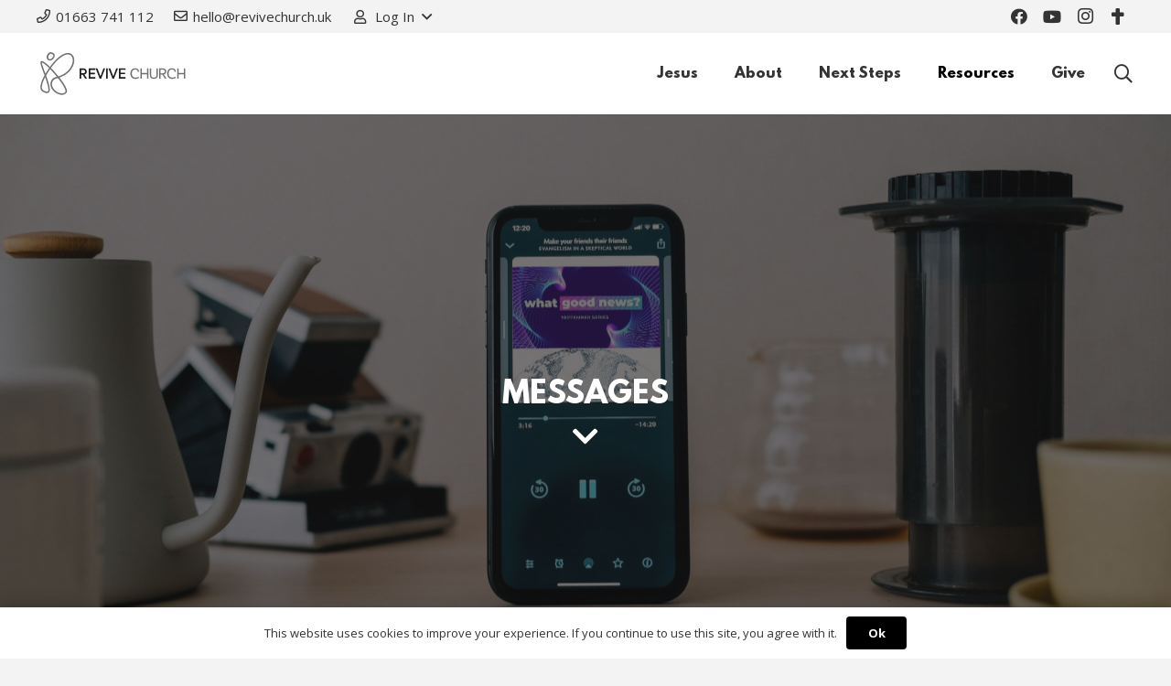

--- FILE ---
content_type: text/html; charset=UTF-8
request_url: https://www.revivechurch.uk/resources/messages/
body_size: 37241
content:
<!DOCTYPE HTML>
<html dir="ltr" lang="en-GB" prefix="og: https://ogp.me/ns#">
<head>
	<meta charset="UTF-8">
	<title>Messages - Revive Church | New Mills, High Peak</title>
	<style>img:is([sizes="auto" i], [sizes^="auto," i]) { contain-intrinsic-size: 3000px 1500px }</style>
	
		<!-- All in One SEO 4.9.3 - aioseo.com -->
	<meta name="robots" content="max-image-preview:large" />
	<link rel="canonical" href="https://www.revivechurch.uk/resources/messages/" />
	<meta name="generator" content="All in One SEO (AIOSEO) 4.9.3" />
		<meta property="og:locale" content="en_GB" />
		<meta property="og:site_name" content="Revive Church | New Mills, High Peak - #KNOWGOD #GETFREE #FINDPURPOSE #MAKEADIFFERENCE" />
		<meta property="og:type" content="article" />
		<meta property="og:title" content="Messages - Revive Church | New Mills, High Peak" />
		<meta property="og:url" content="https://www.revivechurch.uk/resources/messages/" />
		<meta property="article:published_time" content="2020-09-15T09:53:23+00:00" />
		<meta property="article:modified_time" content="2021-11-24T15:54:31+00:00" />
		<meta property="article:publisher" content="https://facebook.com/revivenewmills" />
		<meta name="twitter:card" content="summary_large_image" />
		<meta name="twitter:title" content="Messages - Revive Church | New Mills, High Peak" />
		<script type="application/ld+json" class="aioseo-schema">
			{"@context":"https:\/\/schema.org","@graph":[{"@type":"BreadcrumbList","@id":"https:\/\/www.revivechurch.uk\/resources\/messages\/#breadcrumblist","itemListElement":[{"@type":"ListItem","@id":"https:\/\/www.revivechurch.uk#listItem","position":1,"name":"Home","item":"https:\/\/www.revivechurch.uk","nextItem":{"@type":"ListItem","@id":"https:\/\/www.revivechurch.uk\/resources\/#listItem","name":"Resources"}},{"@type":"ListItem","@id":"https:\/\/www.revivechurch.uk\/resources\/#listItem","position":2,"name":"Resources","item":"https:\/\/www.revivechurch.uk\/resources\/","nextItem":{"@type":"ListItem","@id":"https:\/\/www.revivechurch.uk\/resources\/messages\/#listItem","name":"Messages"},"previousItem":{"@type":"ListItem","@id":"https:\/\/www.revivechurch.uk#listItem","name":"Home"}},{"@type":"ListItem","@id":"https:\/\/www.revivechurch.uk\/resources\/messages\/#listItem","position":3,"name":"Messages","previousItem":{"@type":"ListItem","@id":"https:\/\/www.revivechurch.uk\/resources\/#listItem","name":"Resources"}}]},{"@type":"Organization","@id":"https:\/\/www.revivechurch.uk\/#organization","name":"Revive Church","description":"#KNOWGOD #GETFREE #FINDPURPOSE #MAKEADIFFERENCE","url":"https:\/\/www.revivechurch.uk\/","telephone":"+441663741112","logo":{"@type":"ImageObject","url":"https:\/\/www.revivechurch.uk\/wp-content\/uploads\/2020\/09\/Revive-Church-logo-900px.png","@id":"https:\/\/www.revivechurch.uk\/resources\/messages\/#organizationLogo","width":900,"height":529},"image":{"@id":"https:\/\/www.revivechurch.uk\/resources\/messages\/#organizationLogo"},"sameAs":["https:\/\/facebook.com\/revivenewmills","https:\/\/instagram.com\/revivenewmills","https:\/\/youtube.com\/@revivenewmills"]},{"@type":"WebPage","@id":"https:\/\/www.revivechurch.uk\/resources\/messages\/#webpage","url":"https:\/\/www.revivechurch.uk\/resources\/messages\/","name":"Messages - Revive Church | New Mills, High Peak","inLanguage":"en-GB","isPartOf":{"@id":"https:\/\/www.revivechurch.uk\/#website"},"breadcrumb":{"@id":"https:\/\/www.revivechurch.uk\/resources\/messages\/#breadcrumblist"},"image":{"@type":"ImageObject","url":"https:\/\/www.revivechurch.uk\/wp-content\/uploads\/2020\/09\/pexels-kaboompics-com-6335-scaled.jpg","@id":"https:\/\/www.revivechurch.uk\/resources\/messages\/#mainImage","width":2560,"height":1707},"primaryImageOfPage":{"@id":"https:\/\/www.revivechurch.uk\/resources\/messages\/#mainImage"},"datePublished":"2020-09-15T09:53:23+01:00","dateModified":"2021-11-24T15:54:31+00:00"},{"@type":"WebSite","@id":"https:\/\/www.revivechurch.uk\/#website","url":"https:\/\/www.revivechurch.uk\/","name":"Revive Church","description":"#KNOWGOD #GETFREE #FINDPURPOSE #MAKEADIFFERENCE","inLanguage":"en-GB","publisher":{"@id":"https:\/\/www.revivechurch.uk\/#organization"}}]}
		</script>
		<!-- All in One SEO -->

<link rel='dns-prefetch' href='//fonts.googleapis.com' />
<link rel="alternate" type="application/rss+xml" title="Revive Church | New Mills, High Peak &raquo; Feed" href="https://www.revivechurch.uk/feed/" />
<link rel="alternate" type="application/rss+xml" title="Revive Church | New Mills, High Peak &raquo; Comments Feed" href="https://www.revivechurch.uk/comments/feed/" />
<link rel="canonical" href="https://www.revivechurch.uk/resources/messages/" />
<meta name="viewport" content="width=device-width, initial-scale=1">
<meta name="theme-color" content="#f3f3f3">
<meta property="og:title" content="Messages - Revive Church | New Mills, High Peak">
<meta property="og:url" content="https://www.revivechurch.uk/resources/messages">
<meta property="og:locale" content="en_GB">
<meta property="og:site_name" content="Revive Church | New Mills, High Peak">
<meta property="og:type" content="website">
<meta property="og:image" content="https://www.revivechurch.uk/wp-content/uploads/2020/09/pexels-kaboompics-com-6335-1024x683.jpg" itemprop="image">
<link rel="preload" href="https://www.revivechurch.uk/wp-content/uploads/2020/09/leaguespartan-bold.woff2" as="font" type="font/woff2" crossorigin><script>
window._wpemojiSettings = {"baseUrl":"https:\/\/s.w.org\/images\/core\/emoji\/16.0.1\/72x72\/","ext":".png","svgUrl":"https:\/\/s.w.org\/images\/core\/emoji\/16.0.1\/svg\/","svgExt":".svg","source":{"concatemoji":"https:\/\/www.revivechurch.uk\/wp-includes\/js\/wp-emoji-release.min.js?ver=6.8.3"}};
/*! This file is auto-generated */
!function(s,n){var o,i,e;function c(e){try{var t={supportTests:e,timestamp:(new Date).valueOf()};sessionStorage.setItem(o,JSON.stringify(t))}catch(e){}}function p(e,t,n){e.clearRect(0,0,e.canvas.width,e.canvas.height),e.fillText(t,0,0);var t=new Uint32Array(e.getImageData(0,0,e.canvas.width,e.canvas.height).data),a=(e.clearRect(0,0,e.canvas.width,e.canvas.height),e.fillText(n,0,0),new Uint32Array(e.getImageData(0,0,e.canvas.width,e.canvas.height).data));return t.every(function(e,t){return e===a[t]})}function u(e,t){e.clearRect(0,0,e.canvas.width,e.canvas.height),e.fillText(t,0,0);for(var n=e.getImageData(16,16,1,1),a=0;a<n.data.length;a++)if(0!==n.data[a])return!1;return!0}function f(e,t,n,a){switch(t){case"flag":return n(e,"\ud83c\udff3\ufe0f\u200d\u26a7\ufe0f","\ud83c\udff3\ufe0f\u200b\u26a7\ufe0f")?!1:!n(e,"\ud83c\udde8\ud83c\uddf6","\ud83c\udde8\u200b\ud83c\uddf6")&&!n(e,"\ud83c\udff4\udb40\udc67\udb40\udc62\udb40\udc65\udb40\udc6e\udb40\udc67\udb40\udc7f","\ud83c\udff4\u200b\udb40\udc67\u200b\udb40\udc62\u200b\udb40\udc65\u200b\udb40\udc6e\u200b\udb40\udc67\u200b\udb40\udc7f");case"emoji":return!a(e,"\ud83e\udedf")}return!1}function g(e,t,n,a){var r="undefined"!=typeof WorkerGlobalScope&&self instanceof WorkerGlobalScope?new OffscreenCanvas(300,150):s.createElement("canvas"),o=r.getContext("2d",{willReadFrequently:!0}),i=(o.textBaseline="top",o.font="600 32px Arial",{});return e.forEach(function(e){i[e]=t(o,e,n,a)}),i}function t(e){var t=s.createElement("script");t.src=e,t.defer=!0,s.head.appendChild(t)}"undefined"!=typeof Promise&&(o="wpEmojiSettingsSupports",i=["flag","emoji"],n.supports={everything:!0,everythingExceptFlag:!0},e=new Promise(function(e){s.addEventListener("DOMContentLoaded",e,{once:!0})}),new Promise(function(t){var n=function(){try{var e=JSON.parse(sessionStorage.getItem(o));if("object"==typeof e&&"number"==typeof e.timestamp&&(new Date).valueOf()<e.timestamp+604800&&"object"==typeof e.supportTests)return e.supportTests}catch(e){}return null}();if(!n){if("undefined"!=typeof Worker&&"undefined"!=typeof OffscreenCanvas&&"undefined"!=typeof URL&&URL.createObjectURL&&"undefined"!=typeof Blob)try{var e="postMessage("+g.toString()+"("+[JSON.stringify(i),f.toString(),p.toString(),u.toString()].join(",")+"));",a=new Blob([e],{type:"text/javascript"}),r=new Worker(URL.createObjectURL(a),{name:"wpTestEmojiSupports"});return void(r.onmessage=function(e){c(n=e.data),r.terminate(),t(n)})}catch(e){}c(n=g(i,f,p,u))}t(n)}).then(function(e){for(var t in e)n.supports[t]=e[t],n.supports.everything=n.supports.everything&&n.supports[t],"flag"!==t&&(n.supports.everythingExceptFlag=n.supports.everythingExceptFlag&&n.supports[t]);n.supports.everythingExceptFlag=n.supports.everythingExceptFlag&&!n.supports.flag,n.DOMReady=!1,n.readyCallback=function(){n.DOMReady=!0}}).then(function(){return e}).then(function(){var e;n.supports.everything||(n.readyCallback(),(e=n.source||{}).concatemoji?t(e.concatemoji):e.wpemoji&&e.twemoji&&(t(e.twemoji),t(e.wpemoji)))}))}((window,document),window._wpemojiSettings);
</script>

<link rel='stylesheet' id='SeriesEngineFrontendStyles-css' href='https://www.revivechurch.uk/wp-content/plugins/seriesengine_plugin/css/se_styles.css?ver=6.8.3' media='all' />
<link rel='stylesheet' id='mediaelement-css' href='https://www.revivechurch.uk/wp-includes/js/mediaelement/mediaelementplayer-legacy.min.css?ver=4.2.17' media='all' />
<link rel='stylesheet' id='wp-mediaelement-css' href='https://www.revivechurch.uk/wp-includes/js/mediaelement/wp-mediaelement.min.css?ver=6.8.3' media='all' />
<link rel='stylesheet' id='seriesenginefontawesome-css' href='https://www.revivechurch.uk/wp-content/plugins/seriesengine_plugin/css/font-awesome/css/font-awesome.min.css?ver=6.8.3' media='all' />
<style id='wp-emoji-styles-inline-css'>

	img.wp-smiley, img.emoji {
		display: inline !important;
		border: none !important;
		box-shadow: none !important;
		height: 1em !important;
		width: 1em !important;
		margin: 0 0.07em !important;
		vertical-align: -0.1em !important;
		background: none !important;
		padding: 0 !important;
	}
</style>
<link rel='stylesheet' id='wp-block-library-css' href='https://www.revivechurch.uk/wp-includes/css/dist/block-library/style.min.css?ver=6.8.3' media='all' />
<style id='classic-theme-styles-inline-css'>
/*! This file is auto-generated */
.wp-block-button__link{color:#fff;background-color:#32373c;border-radius:9999px;box-shadow:none;text-decoration:none;padding:calc(.667em + 2px) calc(1.333em + 2px);font-size:1.125em}.wp-block-file__button{background:#32373c;color:#fff;text-decoration:none}
</style>
<link rel='stylesheet' id='aioseo/css/src/vue/standalone/blocks/table-of-contents/global.scss-css' href='https://www.revivechurch.uk/wp-content/plugins/all-in-one-seo-pack/dist/Lite/assets/css/table-of-contents/global.e90f6d47.css?ver=4.9.3' media='all' />
<style id='global-styles-inline-css'>
:root{--wp--preset--aspect-ratio--square: 1;--wp--preset--aspect-ratio--4-3: 4/3;--wp--preset--aspect-ratio--3-4: 3/4;--wp--preset--aspect-ratio--3-2: 3/2;--wp--preset--aspect-ratio--2-3: 2/3;--wp--preset--aspect-ratio--16-9: 16/9;--wp--preset--aspect-ratio--9-16: 9/16;--wp--preset--color--black: #000000;--wp--preset--color--cyan-bluish-gray: #abb8c3;--wp--preset--color--white: #ffffff;--wp--preset--color--pale-pink: #f78da7;--wp--preset--color--vivid-red: #cf2e2e;--wp--preset--color--luminous-vivid-orange: #ff6900;--wp--preset--color--luminous-vivid-amber: #fcb900;--wp--preset--color--light-green-cyan: #7bdcb5;--wp--preset--color--vivid-green-cyan: #00d084;--wp--preset--color--pale-cyan-blue: #8ed1fc;--wp--preset--color--vivid-cyan-blue: #0693e3;--wp--preset--color--vivid-purple: #9b51e0;--wp--preset--gradient--vivid-cyan-blue-to-vivid-purple: linear-gradient(135deg,rgba(6,147,227,1) 0%,rgb(155,81,224) 100%);--wp--preset--gradient--light-green-cyan-to-vivid-green-cyan: linear-gradient(135deg,rgb(122,220,180) 0%,rgb(0,208,130) 100%);--wp--preset--gradient--luminous-vivid-amber-to-luminous-vivid-orange: linear-gradient(135deg,rgba(252,185,0,1) 0%,rgba(255,105,0,1) 100%);--wp--preset--gradient--luminous-vivid-orange-to-vivid-red: linear-gradient(135deg,rgba(255,105,0,1) 0%,rgb(207,46,46) 100%);--wp--preset--gradient--very-light-gray-to-cyan-bluish-gray: linear-gradient(135deg,rgb(238,238,238) 0%,rgb(169,184,195) 100%);--wp--preset--gradient--cool-to-warm-spectrum: linear-gradient(135deg,rgb(74,234,220) 0%,rgb(151,120,209) 20%,rgb(207,42,186) 40%,rgb(238,44,130) 60%,rgb(251,105,98) 80%,rgb(254,248,76) 100%);--wp--preset--gradient--blush-light-purple: linear-gradient(135deg,rgb(255,206,236) 0%,rgb(152,150,240) 100%);--wp--preset--gradient--blush-bordeaux: linear-gradient(135deg,rgb(254,205,165) 0%,rgb(254,45,45) 50%,rgb(107,0,62) 100%);--wp--preset--gradient--luminous-dusk: linear-gradient(135deg,rgb(255,203,112) 0%,rgb(199,81,192) 50%,rgb(65,88,208) 100%);--wp--preset--gradient--pale-ocean: linear-gradient(135deg,rgb(255,245,203) 0%,rgb(182,227,212) 50%,rgb(51,167,181) 100%);--wp--preset--gradient--electric-grass: linear-gradient(135deg,rgb(202,248,128) 0%,rgb(113,206,126) 100%);--wp--preset--gradient--midnight: linear-gradient(135deg,rgb(2,3,129) 0%,rgb(40,116,252) 100%);--wp--preset--font-size--small: 13px;--wp--preset--font-size--medium: 20px;--wp--preset--font-size--large: 36px;--wp--preset--font-size--x-large: 42px;--wp--preset--spacing--20: 0.44rem;--wp--preset--spacing--30: 0.67rem;--wp--preset--spacing--40: 1rem;--wp--preset--spacing--50: 1.5rem;--wp--preset--spacing--60: 2.25rem;--wp--preset--spacing--70: 3.38rem;--wp--preset--spacing--80: 5.06rem;--wp--preset--shadow--natural: 6px 6px 9px rgba(0, 0, 0, 0.2);--wp--preset--shadow--deep: 12px 12px 50px rgba(0, 0, 0, 0.4);--wp--preset--shadow--sharp: 6px 6px 0px rgba(0, 0, 0, 0.2);--wp--preset--shadow--outlined: 6px 6px 0px -3px rgba(255, 255, 255, 1), 6px 6px rgba(0, 0, 0, 1);--wp--preset--shadow--crisp: 6px 6px 0px rgba(0, 0, 0, 1);}:where(.is-layout-flex){gap: 0.5em;}:where(.is-layout-grid){gap: 0.5em;}body .is-layout-flex{display: flex;}.is-layout-flex{flex-wrap: wrap;align-items: center;}.is-layout-flex > :is(*, div){margin: 0;}body .is-layout-grid{display: grid;}.is-layout-grid > :is(*, div){margin: 0;}:where(.wp-block-columns.is-layout-flex){gap: 2em;}:where(.wp-block-columns.is-layout-grid){gap: 2em;}:where(.wp-block-post-template.is-layout-flex){gap: 1.25em;}:where(.wp-block-post-template.is-layout-grid){gap: 1.25em;}.has-black-color{color: var(--wp--preset--color--black) !important;}.has-cyan-bluish-gray-color{color: var(--wp--preset--color--cyan-bluish-gray) !important;}.has-white-color{color: var(--wp--preset--color--white) !important;}.has-pale-pink-color{color: var(--wp--preset--color--pale-pink) !important;}.has-vivid-red-color{color: var(--wp--preset--color--vivid-red) !important;}.has-luminous-vivid-orange-color{color: var(--wp--preset--color--luminous-vivid-orange) !important;}.has-luminous-vivid-amber-color{color: var(--wp--preset--color--luminous-vivid-amber) !important;}.has-light-green-cyan-color{color: var(--wp--preset--color--light-green-cyan) !important;}.has-vivid-green-cyan-color{color: var(--wp--preset--color--vivid-green-cyan) !important;}.has-pale-cyan-blue-color{color: var(--wp--preset--color--pale-cyan-blue) !important;}.has-vivid-cyan-blue-color{color: var(--wp--preset--color--vivid-cyan-blue) !important;}.has-vivid-purple-color{color: var(--wp--preset--color--vivid-purple) !important;}.has-black-background-color{background-color: var(--wp--preset--color--black) !important;}.has-cyan-bluish-gray-background-color{background-color: var(--wp--preset--color--cyan-bluish-gray) !important;}.has-white-background-color{background-color: var(--wp--preset--color--white) !important;}.has-pale-pink-background-color{background-color: var(--wp--preset--color--pale-pink) !important;}.has-vivid-red-background-color{background-color: var(--wp--preset--color--vivid-red) !important;}.has-luminous-vivid-orange-background-color{background-color: var(--wp--preset--color--luminous-vivid-orange) !important;}.has-luminous-vivid-amber-background-color{background-color: var(--wp--preset--color--luminous-vivid-amber) !important;}.has-light-green-cyan-background-color{background-color: var(--wp--preset--color--light-green-cyan) !important;}.has-vivid-green-cyan-background-color{background-color: var(--wp--preset--color--vivid-green-cyan) !important;}.has-pale-cyan-blue-background-color{background-color: var(--wp--preset--color--pale-cyan-blue) !important;}.has-vivid-cyan-blue-background-color{background-color: var(--wp--preset--color--vivid-cyan-blue) !important;}.has-vivid-purple-background-color{background-color: var(--wp--preset--color--vivid-purple) !important;}.has-black-border-color{border-color: var(--wp--preset--color--black) !important;}.has-cyan-bluish-gray-border-color{border-color: var(--wp--preset--color--cyan-bluish-gray) !important;}.has-white-border-color{border-color: var(--wp--preset--color--white) !important;}.has-pale-pink-border-color{border-color: var(--wp--preset--color--pale-pink) !important;}.has-vivid-red-border-color{border-color: var(--wp--preset--color--vivid-red) !important;}.has-luminous-vivid-orange-border-color{border-color: var(--wp--preset--color--luminous-vivid-orange) !important;}.has-luminous-vivid-amber-border-color{border-color: var(--wp--preset--color--luminous-vivid-amber) !important;}.has-light-green-cyan-border-color{border-color: var(--wp--preset--color--light-green-cyan) !important;}.has-vivid-green-cyan-border-color{border-color: var(--wp--preset--color--vivid-green-cyan) !important;}.has-pale-cyan-blue-border-color{border-color: var(--wp--preset--color--pale-cyan-blue) !important;}.has-vivid-cyan-blue-border-color{border-color: var(--wp--preset--color--vivid-cyan-blue) !important;}.has-vivid-purple-border-color{border-color: var(--wp--preset--color--vivid-purple) !important;}.has-vivid-cyan-blue-to-vivid-purple-gradient-background{background: var(--wp--preset--gradient--vivid-cyan-blue-to-vivid-purple) !important;}.has-light-green-cyan-to-vivid-green-cyan-gradient-background{background: var(--wp--preset--gradient--light-green-cyan-to-vivid-green-cyan) !important;}.has-luminous-vivid-amber-to-luminous-vivid-orange-gradient-background{background: var(--wp--preset--gradient--luminous-vivid-amber-to-luminous-vivid-orange) !important;}.has-luminous-vivid-orange-to-vivid-red-gradient-background{background: var(--wp--preset--gradient--luminous-vivid-orange-to-vivid-red) !important;}.has-very-light-gray-to-cyan-bluish-gray-gradient-background{background: var(--wp--preset--gradient--very-light-gray-to-cyan-bluish-gray) !important;}.has-cool-to-warm-spectrum-gradient-background{background: var(--wp--preset--gradient--cool-to-warm-spectrum) !important;}.has-blush-light-purple-gradient-background{background: var(--wp--preset--gradient--blush-light-purple) !important;}.has-blush-bordeaux-gradient-background{background: var(--wp--preset--gradient--blush-bordeaux) !important;}.has-luminous-dusk-gradient-background{background: var(--wp--preset--gradient--luminous-dusk) !important;}.has-pale-ocean-gradient-background{background: var(--wp--preset--gradient--pale-ocean) !important;}.has-electric-grass-gradient-background{background: var(--wp--preset--gradient--electric-grass) !important;}.has-midnight-gradient-background{background: var(--wp--preset--gradient--midnight) !important;}.has-small-font-size{font-size: var(--wp--preset--font-size--small) !important;}.has-medium-font-size{font-size: var(--wp--preset--font-size--medium) !important;}.has-large-font-size{font-size: var(--wp--preset--font-size--large) !important;}.has-x-large-font-size{font-size: var(--wp--preset--font-size--x-large) !important;}
:where(.wp-block-post-template.is-layout-flex){gap: 1.25em;}:where(.wp-block-post-template.is-layout-grid){gap: 1.25em;}
:where(.wp-block-columns.is-layout-flex){gap: 2em;}:where(.wp-block-columns.is-layout-grid){gap: 2em;}
:root :where(.wp-block-pullquote){font-size: 1.5em;line-height: 1.6;}
</style>
<link rel='stylesheet' id='us-fonts-css' href='https://fonts.googleapis.com/css?family=Open+Sans%3A400%2C700&#038;display=swap&#038;ver=6.8.3' media='all' />
<link rel='stylesheet' id='dflip-style-css' href='https://www.revivechurch.uk/wp-content/plugins/3d-flipbook-dflip-lite/assets/css/dflip.min.css?ver=2.4.20' media='all' />
<link rel='stylesheet' id='us-style-css' href='https://www.revivechurch.uk/wp-content/themes/Impreza/css/style.min.css?ver=8.42' media='all' />
<link rel='stylesheet' id='us-gravityforms-css' href='https://www.revivechurch.uk/wp-content/themes/Impreza/common/css/plugins/gravityforms.min.css?ver=8.42' media='all' />
<link rel='stylesheet' id='theme-style-css' href='https://www.revivechurch.uk/wp-content/themes/Impreza-child/style.css?ver=8.42' media='all' />
<script src="https://www.revivechurch.uk/wp-includes/js/jquery/jquery.min.js?ver=3.7.1" id="jquery-core-js"></script>
<script src="https://www.revivechurch.uk/wp-includes/js/jquery/jquery-migrate.min.js?ver=3.4.1" id="jquery-migrate-js"></script>
<script id="SeriesEngineFrontendJavascript-js-extra">
var seajax = {"ajaxurl":"https:\/\/www.revivechurch.uk\/wp-admin\/admin-ajax.php"};
</script>
<script src="https://www.revivechurch.uk/wp-content/plugins/seriesengine_plugin/js/seriesenginefrontendnoajax281.js?ver=6.8.3" id="SeriesEngineFrontendJavascript-js"></script>
<script></script><link rel="https://api.w.org/" href="https://www.revivechurch.uk/wp-json/" /><link rel="alternate" title="JSON" type="application/json" href="https://www.revivechurch.uk/wp-json/wp/v2/pages/5072" /><link rel='shortlink' href='https://www.revivechurch.uk/?p=5072' />
<link rel="alternate" title="oEmbed (JSON)" type="application/json+oembed" href="https://www.revivechurch.uk/wp-json/oembed/1.0/embed?url=https%3A%2F%2Fwww.revivechurch.uk%2Fresources%2Fmessages%2F" />
<link rel="alternate" title="oEmbed (XML)" type="text/xml+oembed" href="https://www.revivechurch.uk/wp-json/oembed/1.0/embed?url=https%3A%2F%2Fwww.revivechurch.uk%2Fresources%2Fmessages%2F&#038;format=xml" />
<!-- Display fixes for Internet Explorer -->
	<!--[if IE 9]>
	<link href="https://www.revivechurch.uk/wp-content/plugins/seriesengine_plugin/css/ie9_fix.css" rel="stylesheet" type="text/css" />
	<![endif]-->
	<!--[if IE 8]>
	<link href="https://www.revivechurch.uk/wp-content/plugins/seriesengine_plugin/css/ie8_fix.css" rel="stylesheet" type="text/css" />
	<![endif]-->
	<!--[if lte IE 7]>
	<link href="https://www.revivechurch.uk/wp-content/plugins/seriesengine_plugin/css/ie7_fix.css" rel="stylesheet" type="text/css" />
	<![endif]-->
	<!-- end display fixes for Internet Explorer -->		<script id="us_add_no_touch">
			if ( ! /Android|webOS|iPhone|iPad|iPod|BlackBerry|IEMobile|Opera Mini/i.test( navigator.userAgent ) ) {
				document.documentElement.classList.add( "no-touch" );
			}
		</script>
				<script id="us_color_scheme_switch_class">
			if ( document.cookie.includes( "us_color_scheme_switch_is_on=true" ) ) {
				document.documentElement.classList.add( "us-color-scheme-on" );
			}
		</script>
		<meta name="generator" content="Powered by WPBakery Page Builder - drag and drop page builder for WordPress."/>
<meta name="generator" content="Powered by Slider Revolution 6.7.40 - responsive, Mobile-Friendly Slider Plugin for WordPress with comfortable drag and drop interface." />
<link rel="icon" href="https://www.revivechurch.uk/wp-content/uploads/2020/09/ChurchSuite-Icon-02-150x150.png" sizes="32x32" />
<link rel="icon" href="https://www.revivechurch.uk/wp-content/uploads/2020/09/ChurchSuite-Icon-02-300x300.png" sizes="192x192" />
<link rel="apple-touch-icon" href="https://www.revivechurch.uk/wp-content/uploads/2020/09/ChurchSuite-Icon-02-300x300.png" />
<meta name="msapplication-TileImage" content="https://www.revivechurch.uk/wp-content/uploads/2020/09/ChurchSuite-Icon-02-300x300.png" />
<script>function setREVStartSize(e){
			//window.requestAnimationFrame(function() {
				window.RSIW = window.RSIW===undefined ? window.innerWidth : window.RSIW;
				window.RSIH = window.RSIH===undefined ? window.innerHeight : window.RSIH;
				try {
					var pw = document.getElementById(e.c).parentNode.offsetWidth,
						newh;
					pw = pw===0 || isNaN(pw) || (e.l=="fullwidth" || e.layout=="fullwidth") ? window.RSIW : pw;
					e.tabw = e.tabw===undefined ? 0 : parseInt(e.tabw);
					e.thumbw = e.thumbw===undefined ? 0 : parseInt(e.thumbw);
					e.tabh = e.tabh===undefined ? 0 : parseInt(e.tabh);
					e.thumbh = e.thumbh===undefined ? 0 : parseInt(e.thumbh);
					e.tabhide = e.tabhide===undefined ? 0 : parseInt(e.tabhide);
					e.thumbhide = e.thumbhide===undefined ? 0 : parseInt(e.thumbhide);
					e.mh = e.mh===undefined || e.mh=="" || e.mh==="auto" ? 0 : parseInt(e.mh,0);
					if(e.layout==="fullscreen" || e.l==="fullscreen")
						newh = Math.max(e.mh,window.RSIH);
					else{
						e.gw = Array.isArray(e.gw) ? e.gw : [e.gw];
						for (var i in e.rl) if (e.gw[i]===undefined || e.gw[i]===0) e.gw[i] = e.gw[i-1];
						e.gh = e.el===undefined || e.el==="" || (Array.isArray(e.el) && e.el.length==0)? e.gh : e.el;
						e.gh = Array.isArray(e.gh) ? e.gh : [e.gh];
						for (var i in e.rl) if (e.gh[i]===undefined || e.gh[i]===0) e.gh[i] = e.gh[i-1];
											
						var nl = new Array(e.rl.length),
							ix = 0,
							sl;
						e.tabw = e.tabhide>=pw ? 0 : e.tabw;
						e.thumbw = e.thumbhide>=pw ? 0 : e.thumbw;
						e.tabh = e.tabhide>=pw ? 0 : e.tabh;
						e.thumbh = e.thumbhide>=pw ? 0 : e.thumbh;
						for (var i in e.rl) nl[i] = e.rl[i]<window.RSIW ? 0 : e.rl[i];
						sl = nl[0];
						for (var i in nl) if (sl>nl[i] && nl[i]>0) { sl = nl[i]; ix=i;}
						var m = pw>(e.gw[ix]+e.tabw+e.thumbw) ? 1 : (pw-(e.tabw+e.thumbw)) / (e.gw[ix]);
						newh =  (e.gh[ix] * m) + (e.tabh + e.thumbh);
					}
					var el = document.getElementById(e.c);
					if (el!==null && el) el.style.height = newh+"px";
					el = document.getElementById(e.c+"_wrapper");
					if (el!==null && el) {
						el.style.height = newh+"px";
						el.style.display = "block";
					}
				} catch(e){
					console.log("Failure at Presize of Slider:" + e)
				}
			//});
		  };</script>
<style type="text/css" data-type="vc_shortcodes-default-css">.vc_do_custom_heading{margin-bottom:0.625rem;margin-top:0;}</style><noscript><style> .wpb_animate_when_almost_visible { opacity: 1; }</style></noscript>		<style id="us-icon-fonts">@font-face{font-display:swap;font-style:normal;font-family:"fontawesome";font-weight:900;src:url("https://www.revivechurch.uk/wp-content/themes/Impreza/fonts/fa-solid-900.woff2?ver=8.42") format("woff2")}.fas{font-family:"fontawesome";font-weight:900}@font-face{font-display:swap;font-style:normal;font-family:"fontawesome";font-weight:400;src:url("https://www.revivechurch.uk/wp-content/themes/Impreza/fonts/fa-regular-400.woff2?ver=8.42") format("woff2")}.far{font-family:"fontawesome";font-weight:400}@font-face{font-display:swap;font-style:normal;font-family:"fontawesome";font-weight:300;src:url("https://www.revivechurch.uk/wp-content/themes/Impreza/fonts/fa-light-300.woff2?ver=8.42") format("woff2")}.fal{font-family:"fontawesome";font-weight:300}@font-face{font-display:swap;font-style:normal;font-family:"Font Awesome 5 Duotone";font-weight:900;src:url("https://www.revivechurch.uk/wp-content/themes/Impreza/fonts/fa-duotone-900.woff2?ver=8.42") format("woff2")}.fad{font-family:"Font Awesome 5 Duotone";font-weight:900}.fad{position:relative}.fad:before{position:absolute}.fad:after{opacity:0.4}@font-face{font-display:swap;font-style:normal;font-family:"Font Awesome 5 Brands";font-weight:400;src:url("https://www.revivechurch.uk/wp-content/themes/Impreza/fonts/fa-brands-400.woff2?ver=8.42") format("woff2")}.fab{font-family:"Font Awesome 5 Brands";font-weight:400}@font-face{font-display:block;font-style:normal;font-family:"Material Icons";font-weight:400;src:url("https://www.revivechurch.uk/wp-content/themes/Impreza/fonts/material-icons.woff2?ver=8.42") format("woff2")}.material-icons{font-family:"Material Icons";font-weight:400}</style>
				<style id="us-theme-options-css">:root{--color-header-middle-bg:#ffffff;--color-header-middle-bg-grad:#ffffff;--color-header-middle-text:#333333;--color-header-middle-text-hover:#000000;--color-header-transparent-bg:transparent;--color-header-transparent-bg-grad:transparent;--color-header-transparent-text:rgba(255,255,255,0.66);--color-header-transparent-text-hover:#ffffff;--color-chrome-toolbar:#f3f3f3;--color-header-top-bg:#f3f3f3;--color-header-top-bg-grad:#f3f3f3;--color-header-top-text:#333333;--color-header-top-text-hover:#000000;--color-header-top-transparent-bg:rgba(0,0,0,0.2);--color-header-top-transparent-bg-grad:rgba(0,0,0,0.2);--color-header-top-transparent-text:rgba(255,255,255,0.66);--color-header-top-transparent-text-hover:#fff;--color-content-bg:#ffffff;--color-content-bg-grad:#ffffff;--color-content-bg-alt:#f3f3f3;--color-content-bg-alt-grad:#f3f3f3;--color-content-border:#dddddd;--color-content-heading:#000000;--color-content-heading-grad:#000000;--color-content-text:#333333;--color-content-link:#000000;--color-content-link-hover:#000000;--color-content-primary:#000000;--color-content-primary-grad:#000000;--color-content-secondary:#333333;--color-content-secondary-grad:#333333;--color-content-faded:#999999;--color-content-overlay:rgba(0,0,0,0.75);--color-content-overlay-grad:rgba(0,0,0,0.75);--color-alt-content-bg:#333333;--color-alt-content-bg-grad:#333333;--color-alt-content-bg-alt:#000000;--color-alt-content-bg-alt-grad:#000000;--color-alt-content-border:#444444;--color-alt-content-heading:#ffffff;--color-alt-content-heading-grad:#ffffff;--color-alt-content-text:#999999;--color-alt-content-link:#f3f3f3;--color-alt-content-link-hover:#ffffff;--color-alt-content-primary:#ffffff;--color-alt-content-primary-grad:#ffffff;--color-alt-content-secondary:#f3f3f3;--color-alt-content-secondary-grad:#f3f3f3;--color-alt-content-faded:#666666;--color-alt-content-overlay:rgba(51,51,51,0.80);--color-alt-content-overlay-grad:rgba(51,51,51,0.80);--color-footer-bg:#ffffff;--color-footer-bg-grad:#ffffff;--color-footer-bg-alt:#f3f3f3;--color-footer-bg-alt-grad:#f3f3f3;--color-footer-border:#dddddd;--color-footer-text:#999999;--color-footer-link:#000000;--color-footer-link-hover:#000000;--color-subfooter-bg:#ffffff;--color-subfooter-bg-grad:#ffffff;--color-subfooter-bg-alt:#f3f3f3;--color-subfooter-bg-alt-grad:#f3f3f3;--color-subfooter-border:#dddddd;--color-subfooter-text:#999999;--color-subfooter-link:#000000;--color-subfooter-link-hover:#000000;--color-content-primary-faded:rgba(0,0,0,0.15);--box-shadow:0 5px 15px rgba(0,0,0,.15);--box-shadow-up:0 -5px 15px rgba(0,0,0,.15);--site-canvas-width:1300px;--site-content-width:1400px;--text-block-margin-bottom:1.5rem;--focus-outline-width:2px}.has-content-primary-color{color:var(--color-content-primary)}.has-content-primary-background-color{background:var(--color-content-primary-grad)}.has-content-secondary-color{color:var(--color-content-secondary)}.has-content-secondary-background-color{background:var(--color-content-secondary-grad)}.has-content-heading-color{color:var(--color-content-heading)}.has-content-heading-background-color{background:var(--color-content-heading-grad)}.has-content-text-color{color:var(--color-content-text)}.has-content-text-background-color{background:var(--color-content-text-grad)}.has-content-faded-color{color:var(--color-content-faded)}.has-content-faded-background-color{background:var(--color-content-faded-grad)}.has-content-border-color{color:var(--color-content-border)}.has-content-border-background-color{background:var(--color-content-border-grad)}.has-content-bg-alt-color{color:var(--color-content-bg-alt)}.has-content-bg-alt-background-color{background:var(--color-content-bg-alt-grad)}.has-content-bg-color{color:var(--color-content-bg)}.has-content-bg-background-color{background:var(--color-content-bg-grad)}@font-face{font-display:swap;font-style:normal;font-family:"League Spartan";font-weight:400;src:url(/wp-content/uploads/2020/09/leaguespartan-bold.woff2) format("woff2")}:root{--font-family:"Open Sans";--font-size:16px;--line-height:28px;--font-weight:400;--bold-font-weight:700;--h1-font-family:"League Spartan";--h1-font-size:2.8rem;--h1-line-height:1.28;--h1-font-weight:400;--h1-bold-font-weight:700;--h1-text-transform:uppercase;--h1-font-style:normal;--h1-letter-spacing:0.02em;--h1-margin-bottom:1.5rem;--h2-font-family:var(--h1-font-family);--h2-font-size:2.0rem;--h2-line-height:1.2;--h2-font-weight:var(--h1-font-weight);--h2-bold-font-weight:var(--h1-bold-font-weight);--h2-text-transform:var(--h1-text-transform);--h2-font-style:var(--h1-font-style);--h2-letter-spacing:0;--h2-margin-bottom:1.5rem;--h3-font-family:var(--h1-font-family);--h3-font-size:1.7rem;--h3-line-height:1.2;--h3-font-weight:var(--h1-font-weight);--h3-bold-font-weight:var(--h1-bold-font-weight);--h3-text-transform:var(--h1-text-transform);--h3-font-style:var(--h1-font-style);--h3-letter-spacing:0;--h3-margin-bottom:1.5rem;--h4-font-family:var(--h1-font-family);--h4-font-size:1.5rem;--h4-line-height:1.2;--h4-font-weight:var(--h1-font-weight);--h4-bold-font-weight:var(--h1-bold-font-weight);--h4-text-transform:var(--h1-text-transform);--h4-font-style:var(--h1-font-style);--h4-letter-spacing:0;--h4-margin-bottom:1.5rem;--h5-font-family:var(--h1-font-family);--h5-font-size:1.4rem;--h5-line-height:1.2;--h5-font-weight:var(--h1-font-weight);--h5-bold-font-weight:var(--h1-bold-font-weight);--h5-text-transform:var(--h1-text-transform);--h5-font-style:var(--h1-font-style);--h5-letter-spacing:0;--h5-margin-bottom:1.5rem;--h6-font-family:var(--h1-font-family);--h6-font-size:1.3rem;--h6-line-height:1.2;--h6-font-weight:var(--h1-font-weight);--h6-bold-font-weight:var(--h1-bold-font-weight);--h6-text-transform:var(--h1-text-transform);--h6-font-style:var(--h1-font-style);--h6-letter-spacing:0;--h6-margin-bottom:1.5rem}@media (max-width:600px){:root{--h1-font-size:3.0rem}}h1{font-family:var(--h1-font-family,inherit);font-weight:var(--h1-font-weight,inherit);font-size:var(--h1-font-size,inherit);font-style:var(--h1-font-style,inherit);line-height:var(--h1-line-height,1.4);letter-spacing:var(--h1-letter-spacing,inherit);text-transform:var(--h1-text-transform,inherit);margin-bottom:var(--h1-margin-bottom,1.5rem)}h1>strong{font-weight:var(--h1-bold-font-weight,bold)}h2{font-family:var(--h2-font-family,inherit);font-weight:var(--h2-font-weight,inherit);font-size:var(--h2-font-size,inherit);font-style:var(--h2-font-style,inherit);line-height:var(--h2-line-height,1.4);letter-spacing:var(--h2-letter-spacing,inherit);text-transform:var(--h2-text-transform,inherit);margin-bottom:var(--h2-margin-bottom,1.5rem)}h2>strong{font-weight:var(--h2-bold-font-weight,bold)}h3{font-family:var(--h3-font-family,inherit);font-weight:var(--h3-font-weight,inherit);font-size:var(--h3-font-size,inherit);font-style:var(--h3-font-style,inherit);line-height:var(--h3-line-height,1.4);letter-spacing:var(--h3-letter-spacing,inherit);text-transform:var(--h3-text-transform,inherit);margin-bottom:var(--h3-margin-bottom,1.5rem)}h3>strong{font-weight:var(--h3-bold-font-weight,bold)}h4{font-family:var(--h4-font-family,inherit);font-weight:var(--h4-font-weight,inherit);font-size:var(--h4-font-size,inherit);font-style:var(--h4-font-style,inherit);line-height:var(--h4-line-height,1.4);letter-spacing:var(--h4-letter-spacing,inherit);text-transform:var(--h4-text-transform,inherit);margin-bottom:var(--h4-margin-bottom,1.5rem)}h4>strong{font-weight:var(--h4-bold-font-weight,bold)}h5{font-family:var(--h5-font-family,inherit);font-weight:var(--h5-font-weight,inherit);font-size:var(--h5-font-size,inherit);font-style:var(--h5-font-style,inherit);line-height:var(--h5-line-height,1.4);letter-spacing:var(--h5-letter-spacing,inherit);text-transform:var(--h5-text-transform,inherit);margin-bottom:var(--h5-margin-bottom,1.5rem)}h5>strong{font-weight:var(--h5-bold-font-weight,bold)}h6{font-family:var(--h6-font-family,inherit);font-weight:var(--h6-font-weight,inherit);font-size:var(--h6-font-size,inherit);font-style:var(--h6-font-style,inherit);line-height:var(--h6-line-height,1.4);letter-spacing:var(--h6-letter-spacing,inherit);text-transform:var(--h6-text-transform,inherit);margin-bottom:var(--h6-margin-bottom,1.5rem)}h6>strong{font-weight:var(--h6-bold-font-weight,bold)}body{background:var(--color-content-bg-alt)}@media (max-width:1480px){.l-main .aligncenter{max-width:calc(100vw - 5rem)}}@media (min-width:1281px){.l-subheader{--padding-inline:2.5rem}.l-section{--padding-inline:2.5rem}body.usb_preview .hide_on_default{opacity:0.25!important}.vc_hidden-lg,body:not(.usb_preview) .hide_on_default{display:none!important}.default_align_left{text-align:left;justify-content:flex-start}.default_align_right{text-align:right;justify-content:flex-end}.default_align_center{text-align:center;justify-content:center}.w-hwrapper.default_align_center>*{margin-left:calc( var(--hwrapper-gap,1.2rem) / 2 );margin-right:calc( var(--hwrapper-gap,1.2rem) / 2 )}.default_align_justify{justify-content:space-between}.w-hwrapper>.default_align_justify,.default_align_justify>.w-btn{width:100%}*:not(.w-hwrapper:not(.wrap))>.w-btn-wrapper:not([class*="default_align_none"]):not(.align_none){display:block;margin-inline-end:0}}@media (min-width:1025px) and (max-width:1280px){.l-subheader{--padding-inline:2.5rem}.l-section{--padding-inline:2.5rem}body.usb_preview .hide_on_laptops{opacity:0.25!important}.vc_hidden-md,body:not(.usb_preview) .hide_on_laptops{display:none!important}.laptops_align_left{text-align:left;justify-content:flex-start}.laptops_align_right{text-align:right;justify-content:flex-end}.laptops_align_center{text-align:center;justify-content:center}.w-hwrapper.laptops_align_center>*{margin-left:calc( var(--hwrapper-gap,1.2rem) / 2 );margin-right:calc( var(--hwrapper-gap,1.2rem) / 2 )}.laptops_align_justify{justify-content:space-between}.w-hwrapper>.laptops_align_justify,.laptops_align_justify>.w-btn{width:100%}*:not(.w-hwrapper:not(.wrap))>.w-btn-wrapper:not([class*="laptops_align_none"]):not(.align_none){display:block;margin-inline-end:0}.g-cols.via_grid[style*="--laptops-columns-gap"]{gap:var(--laptops-columns-gap,3rem)}}@media (min-width:601px) and (max-width:1024px){.l-subheader{--padding-inline:1rem}.l-section{--padding-inline:2.5rem}body.usb_preview .hide_on_tablets{opacity:0.25!important}.vc_hidden-sm,body:not(.usb_preview) .hide_on_tablets{display:none!important}.tablets_align_left{text-align:left;justify-content:flex-start}.tablets_align_right{text-align:right;justify-content:flex-end}.tablets_align_center{text-align:center;justify-content:center}.w-hwrapper.tablets_align_center>*{margin-left:calc( var(--hwrapper-gap,1.2rem) / 2 );margin-right:calc( var(--hwrapper-gap,1.2rem) / 2 )}.tablets_align_justify{justify-content:space-between}.w-hwrapper>.tablets_align_justify,.tablets_align_justify>.w-btn{width:100%}*:not(.w-hwrapper:not(.wrap))>.w-btn-wrapper:not([class*="tablets_align_none"]):not(.align_none){display:block;margin-inline-end:0}.g-cols.via_grid[style*="--tablets-columns-gap"]{gap:var(--tablets-columns-gap,3rem)}}@media (max-width:600px){.l-subheader{--padding-inline:1rem}.l-section{--padding-inline:1.5rem}body.usb_preview .hide_on_mobiles{opacity:0.25!important}.vc_hidden-xs,body:not(.usb_preview) .hide_on_mobiles{display:none!important}.mobiles_align_left{text-align:left;justify-content:flex-start}.mobiles_align_right{text-align:right;justify-content:flex-end}.mobiles_align_center{text-align:center;justify-content:center}.w-hwrapper.mobiles_align_center>*{margin-left:calc( var(--hwrapper-gap,1.2rem) / 2 );margin-right:calc( var(--hwrapper-gap,1.2rem) / 2 )}.mobiles_align_justify{justify-content:space-between}.w-hwrapper>.mobiles_align_justify,.mobiles_align_justify>.w-btn{width:100%}.w-hwrapper.stack_on_mobiles{display:block}.w-hwrapper.stack_on_mobiles>:not(script){display:block;margin:0 0 var(--hwrapper-gap,1.2rem)}.w-hwrapper.stack_on_mobiles>:last-child{margin-bottom:0}*:not(.w-hwrapper:not(.wrap))>.w-btn-wrapper:not([class*="mobiles_align_none"]):not(.align_none){display:block;margin-inline-end:0}.g-cols.via_grid[style*="--mobiles-columns-gap"]{gap:var(--mobiles-columns-gap,1.5rem)}}@media (max-width:600px){.g-cols.type_default>div[class*="vc_col-xs-"]{margin-top:1rem;margin-bottom:1rem}.g-cols>div:not([class*="vc_col-xs-"]){width:100%;margin:0 0 1.5rem}.g-cols.reversed>div:last-of-type{order:-1}.g-cols.type_boxes>div,.g-cols.reversed>div:first-child,.g-cols:not(.reversed)>div:last-child,.g-cols>div.has_bg_color{margin-bottom:0}.vc_col-xs-1{width:8.3333%}.vc_col-xs-2{width:16.6666%}.vc_col-xs-1\/5{width:20%}.vc_col-xs-3{width:25%}.vc_col-xs-4{width:33.3333%}.vc_col-xs-2\/5{width:40%}.vc_col-xs-5{width:41.6666%}.vc_col-xs-6{width:50%}.vc_col-xs-7{width:58.3333%}.vc_col-xs-3\/5{width:60%}.vc_col-xs-8{width:66.6666%}.vc_col-xs-9{width:75%}.vc_col-xs-4\/5{width:80%}.vc_col-xs-10{width:83.3333%}.vc_col-xs-11{width:91.6666%}.vc_col-xs-12{width:100%}.vc_col-xs-offset-0{margin-left:0}.vc_col-xs-offset-1{margin-left:8.3333%}.vc_col-xs-offset-2{margin-left:16.6666%}.vc_col-xs-offset-1\/5{margin-left:20%}.vc_col-xs-offset-3{margin-left:25%}.vc_col-xs-offset-4{margin-left:33.3333%}.vc_col-xs-offset-2\/5{margin-left:40%}.vc_col-xs-offset-5{margin-left:41.6666%}.vc_col-xs-offset-6{margin-left:50%}.vc_col-xs-offset-7{margin-left:58.3333%}.vc_col-xs-offset-3\/5{margin-left:60%}.vc_col-xs-offset-8{margin-left:66.6666%}.vc_col-xs-offset-9{margin-left:75%}.vc_col-xs-offset-4\/5{margin-left:80%}.vc_col-xs-offset-10{margin-left:83.3333%}.vc_col-xs-offset-11{margin-left:91.6666%}.vc_col-xs-offset-12{margin-left:100%}}@media (min-width:601px){.vc_col-sm-1{width:8.3333%}.vc_col-sm-2{width:16.6666%}.vc_col-sm-1\/5{width:20%}.vc_col-sm-3{width:25%}.vc_col-sm-4{width:33.3333%}.vc_col-sm-2\/5{width:40%}.vc_col-sm-5{width:41.6666%}.vc_col-sm-6{width:50%}.vc_col-sm-7{width:58.3333%}.vc_col-sm-3\/5{width:60%}.vc_col-sm-8{width:66.6666%}.vc_col-sm-9{width:75%}.vc_col-sm-4\/5{width:80%}.vc_col-sm-10{width:83.3333%}.vc_col-sm-11{width:91.6666%}.vc_col-sm-12{width:100%}.vc_col-sm-offset-0{margin-left:0}.vc_col-sm-offset-1{margin-left:8.3333%}.vc_col-sm-offset-2{margin-left:16.6666%}.vc_col-sm-offset-1\/5{margin-left:20%}.vc_col-sm-offset-3{margin-left:25%}.vc_col-sm-offset-4{margin-left:33.3333%}.vc_col-sm-offset-2\/5{margin-left:40%}.vc_col-sm-offset-5{margin-left:41.6666%}.vc_col-sm-offset-6{margin-left:50%}.vc_col-sm-offset-7{margin-left:58.3333%}.vc_col-sm-offset-3\/5{margin-left:60%}.vc_col-sm-offset-8{margin-left:66.6666%}.vc_col-sm-offset-9{margin-left:75%}.vc_col-sm-offset-4\/5{margin-left:80%}.vc_col-sm-offset-10{margin-left:83.3333%}.vc_col-sm-offset-11{margin-left:91.6666%}.vc_col-sm-offset-12{margin-left:100%}}@media (min-width:1025px){.vc_col-md-1{width:8.3333%}.vc_col-md-2{width:16.6666%}.vc_col-md-1\/5{width:20%}.vc_col-md-3{width:25%}.vc_col-md-4{width:33.3333%}.vc_col-md-2\/5{width:40%}.vc_col-md-5{width:41.6666%}.vc_col-md-6{width:50%}.vc_col-md-7{width:58.3333%}.vc_col-md-3\/5{width:60%}.vc_col-md-8{width:66.6666%}.vc_col-md-9{width:75%}.vc_col-md-4\/5{width:80%}.vc_col-md-10{width:83.3333%}.vc_col-md-11{width:91.6666%}.vc_col-md-12{width:100%}.vc_col-md-offset-0{margin-left:0}.vc_col-md-offset-1{margin-left:8.3333%}.vc_col-md-offset-2{margin-left:16.6666%}.vc_col-md-offset-1\/5{margin-left:20%}.vc_col-md-offset-3{margin-left:25%}.vc_col-md-offset-4{margin-left:33.3333%}.vc_col-md-offset-2\/5{margin-left:40%}.vc_col-md-offset-5{margin-left:41.6666%}.vc_col-md-offset-6{margin-left:50%}.vc_col-md-offset-7{margin-left:58.3333%}.vc_col-md-offset-3\/5{margin-left:60%}.vc_col-md-offset-8{margin-left:66.6666%}.vc_col-md-offset-9{margin-left:75%}.vc_col-md-offset-4\/5{margin-left:80%}.vc_col-md-offset-10{margin-left:83.3333%}.vc_col-md-offset-11{margin-left:91.6666%}.vc_col-md-offset-12{margin-left:100%}}@media (min-width:1281px){.vc_col-lg-1{width:8.3333%}.vc_col-lg-2{width:16.6666%}.vc_col-lg-1\/5{width:20%}.vc_col-lg-3{width:25%}.vc_col-lg-4{width:33.3333%}.vc_col-lg-2\/5{width:40%}.vc_col-lg-5{width:41.6666%}.vc_col-lg-6{width:50%}.vc_col-lg-7{width:58.3333%}.vc_col-lg-3\/5{width:60%}.vc_col-lg-8{width:66.6666%}.vc_col-lg-9{width:75%}.vc_col-lg-4\/5{width:80%}.vc_col-lg-10{width:83.3333%}.vc_col-lg-11{width:91.6666%}.vc_col-lg-12{width:100%}.vc_col-lg-offset-0{margin-left:0}.vc_col-lg-offset-1{margin-left:8.3333%}.vc_col-lg-offset-2{margin-left:16.6666%}.vc_col-lg-offset-1\/5{margin-left:20%}.vc_col-lg-offset-3{margin-left:25%}.vc_col-lg-offset-4{margin-left:33.3333%}.vc_col-lg-offset-2\/5{margin-left:40%}.vc_col-lg-offset-5{margin-left:41.6666%}.vc_col-lg-offset-6{margin-left:50%}.vc_col-lg-offset-7{margin-left:58.3333%}.vc_col-lg-offset-3\/5{margin-left:60%}.vc_col-lg-offset-8{margin-left:66.6666%}.vc_col-lg-offset-9{margin-left:75%}.vc_col-lg-offset-4\/5{margin-left:80%}.vc_col-lg-offset-10{margin-left:83.3333%}.vc_col-lg-offset-11{margin-left:91.6666%}.vc_col-lg-offset-12{margin-left:100%}}@media (min-width:601px) and (max-width:1024px){.g-cols.via_flex.type_default>div[class*="vc_col-md-"],.g-cols.via_flex.type_default>div[class*="vc_col-lg-"]{margin-top:1rem;margin-bottom:1rem}}@media (min-width:1025px) and (max-width:1280px){.g-cols.via_flex.type_default>div[class*="vc_col-lg-"]{margin-top:1rem;margin-bottom:1rem}}div[class|="vc_col"].stretched{container-type:inline-size}@container (width >= calc(100cqw - 2rem)) and (min-width:calc(768px - 2rem)){.g-cols.via_flex.type_default>div[class|="vc_col"].stretched>.vc_column-inner{margin:-1rem}}@media (max-width:767px){.l-canvas{overflow:hidden}.g-cols.stacking_default.reversed>div:last-of-type{order:-1}.g-cols.stacking_default.via_flex>div:not([class*="vc_col-xs"]){width:100%;margin:0 0 1.5rem}.g-cols.stacking_default.via_grid.mobiles-cols_1{grid-template-columns:100%}.g-cols.stacking_default.via_flex.type_boxes>div,.g-cols.stacking_default.via_flex.reversed>div:first-child,.g-cols.stacking_default.via_flex:not(.reversed)>div:last-child,.g-cols.stacking_default.via_flex>div.has_bg_color{margin-bottom:0}.g-cols.stacking_default.via_flex.type_default>.wpb_column.stretched{margin-left:-1rem;margin-right:-1rem}.g-cols.stacking_default.via_grid.mobiles-cols_1>.wpb_column.stretched,.g-cols.stacking_default.via_flex.type_boxes>.wpb_column.stretched{margin-left:var(--margin-inline-stretch);margin-right:var(--margin-inline-stretch)}.vc_column-inner.type_sticky>.wpb_wrapper,.vc_column_container.type_sticky>.vc_column-inner{top:0!important}}@media (min-width:768px){body:not(.rtl) .l-section.for_sidebar.at_left>div>.l-sidebar,.rtl .l-section.for_sidebar.at_right>div>.l-sidebar{order:-1}.vc_column_container.type_sticky>.vc_column-inner,.vc_column-inner.type_sticky>.wpb_wrapper{position:-webkit-sticky;position:sticky}.l-section.type_sticky{position:-webkit-sticky;position:sticky;top:0;z-index:21;transition:top 0.3s cubic-bezier(.78,.13,.15,.86) 0.1s}.header_hor .l-header.post_fixed.sticky_auto_hide{z-index:22}.admin-bar .l-section.type_sticky{top:32px}.l-section.type_sticky>.l-section-h{transition:padding-top 0.3s}.header_hor .l-header.pos_fixed:not(.down)~.l-main .l-section.type_sticky:not(:first-of-type){top:var(--header-sticky-height)}.admin-bar.header_hor .l-header.pos_fixed:not(.down)~.l-main .l-section.type_sticky:not(:first-of-type){top:calc( var(--header-sticky-height) + 32px )}.header_hor .l-header.pos_fixed.sticky:not(.down)~.l-main .l-section.type_sticky:first-of-type>.l-section-h{padding-top:var(--header-sticky-height)}.header_hor.headerinpos_bottom .l-header.pos_fixed.sticky:not(.down)~.l-main .l-section.type_sticky:first-of-type>.l-section-h{padding-bottom:var(--header-sticky-height)!important}}@media (max-width:600px){.w-form-row.for_submit[style*=btn-size-mobiles] .w-btn{font-size:var(--btn-size-mobiles)!important}}:focus-visible,input[type=checkbox]:focus-visible + i,input[type=checkbox]:focus-visible~.w-color-switch-box,.w-nav-arrow:focus-visible::before,.woocommerce-mini-cart-item:has(:focus-visible),.w-filter-item-value.w-btn:has(:focus-visible){outline-width:var(--focus-outline-width,2px );outline-style:solid;outline-offset:2px;outline-color:var(--color-content-primary)}.w-toplink,.w-header-show{background:rgba(0,0,0,0.3)}.no-touch .w-toplink.active:hover,.no-touch .w-header-show:hover{background:var(--color-content-primary-grad)}button[type=submit]:not(.w-btn),input[type=submit]:not(.w-btn),.us-nav-style_1>*,.navstyle_1>.owl-nav button,.us-btn-style_1{font-family:var(--font-family);font-style:normal;text-transform:none;font-size:16px;line-height:1.2!important;font-weight:700;letter-spacing:0;padding:0.8em 1.8em;transition-duration:.3s;border-radius:0.3em;transition-timing-function:ease;--btn-height:calc(1.2em + 2 * 0.8em);background:var(--color-content-primary);border-color:transparent;border-image:none;color:#fff!important}button[type=submit]:not(.w-btn):before,input[type=submit]:not(.w-btn),.us-nav-style_1>*:before,.navstyle_1>.owl-nav button:before,.us-btn-style_1:before{border-width:0px}.no-touch button[type=submit]:not(.w-btn):hover,.no-touch input[type=submit]:not(.w-btn):hover,.w-filter-item-value.us-btn-style_1:has(input:checked),.us-nav-style_1>span.current,.no-touch .us-nav-style_1>a:hover,.no-touch .navstyle_1>.owl-nav button:hover,.no-touch .us-btn-style_1:hover{background:var(--color-content-secondary);border-color:transparent;border-image:none;color:#fff!important}.us-nav-style_2>*,.navstyle_2>.owl-nav button,.us-btn-style_2{font-family:var(--font-family);font-style:normal;text-transform:none;font-size:16px;line-height:1.2!important;font-weight:700;letter-spacing:0;padding:0.8em 1.8em;transition-duration:.3s;border-radius:0.3em;transition-timing-function:ease;--btn-height:calc(1.2em + 2 * 0.8em);background:var(--color-content-border);border-color:transparent;border-image:none;color:var(--color-content-text)!important}.us-nav-style_2>*:before,.navstyle_2>.owl-nav button:before,.us-btn-style_2:before{border-width:0px}.w-filter-item-value.us-btn-style_2:has(input:checked),.us-nav-style_2>span.current,.no-touch .us-nav-style_2>a:hover,.no-touch .navstyle_2>.owl-nav button:hover,.no-touch .us-btn-style_2:hover{background:var(--color-content-text);border-color:transparent;border-image:none;color:var(--color-content-bg)!important}:root{--inputs-font-family:inherit;--inputs-font-size:1rem;--inputs-font-weight:400;--inputs-letter-spacing:0em;--inputs-text-transform:none;--inputs-height:2.8rem;--inputs-padding:0.8rem;--inputs-checkbox-size:1.5em;--inputs-border-width:0px;--inputs-border-radius:0.3rem;--inputs-background:var(--color-content-bg-alt);--inputs-border-color:var(--color-content-border);--inputs-text-color:var(--color-content-text);--inputs-box-shadow:0px 1px 0px 0px rgba(0,0,0,0.08) inset;--inputs-focus-background:var(--color-content-bg-alt);--inputs-focus-border-color:var(--color-content-border);--inputs-focus-text-color:var(--color-content-text);--inputs-focus-box-shadow:0px 0px 0px 2px var(--color-content-primary)}.color_alternate input:not([type=submit]),.color_alternate textarea,.color_alternate select,.color_alternate .move_label .w-form-row-label{background:var(--color-alt-content-bg-alt-grad)}.color_footer-top input:not([type=submit]),.color_footer-top textarea,.color_footer-top select,.color_footer-top .w-form-row.move_label .w-form-row-label{background:var(--color-subfooter-bg-alt-grad)}.color_footer-bottom input:not([type=submit]),.color_footer-bottom textarea,.color_footer-bottom select,.color_footer-bottom .w-form-row.move_label .w-form-row-label{background:var(--color-footer-bg-alt-grad)}.color_alternate input:not([type=submit]),.color_alternate textarea,.color_alternate select{border-color:var(--color-alt-content-border)}.color_footer-top input:not([type=submit]),.color_footer-top textarea,.color_footer-top select{border-color:var(--color-subfooter-border)}.color_footer-bottom input:not([type=submit]),.color_footer-bottom textarea,.color_footer-bottom select{border-color:var(--color-footer-border)}.color_alternate input:not([type=submit]),.color_alternate textarea,.color_alternate select,.color_alternate .w-form-row-field>i,.color_alternate .w-form-row-field:after,.color_alternate .widget_search form:after,.color_footer-top input:not([type=submit]),.color_footer-top textarea,.color_footer-top select,.color_footer-top .w-form-row-field>i,.color_footer-top .w-form-row-field:after,.color_footer-top .widget_search form:after,.color_footer-bottom input:not([type=submit]),.color_footer-bottom textarea,.color_footer-bottom select,.color_footer-bottom .w-form-row-field>i,.color_footer-bottom .w-form-row-field:after,.color_footer-bottom .widget_search form:after{color:inherit}.leaflet-default-icon-path{background-image:url(https://www.revivechurch.uk/wp-content/themes/Impreza/common/css/vendor/images/marker-icon.png)}@media (max-width:1280px){.owl-carousel.arrows-hor-pos_on_sides_outside .owl-nav button{transform:none}}</style>
				<style id="us-current-header-css"> .l-subheader.at_top,.l-subheader.at_top .w-dropdown-list,.l-subheader.at_top .type_mobile .w-nav-list.level_1{background:var(--color-header-top-bg);color:var(--color-header-top-text)}.no-touch .l-subheader.at_top a:hover,.no-touch .l-header.bg_transparent .l-subheader.at_top .w-dropdown.opened a:hover{color:var(--color-header-top-text-hover)}.l-header.bg_transparent:not(.sticky) .l-subheader.at_top{background:var(--color-header-top-transparent-bg);color:var(--color-header-top-transparent-text)}.no-touch .l-header.bg_transparent:not(.sticky) .at_top .w-cart-link:hover,.no-touch .l-header.bg_transparent:not(.sticky) .at_top .w-text a:hover,.no-touch .l-header.bg_transparent:not(.sticky) .at_top .w-html a:hover,.no-touch .l-header.bg_transparent:not(.sticky) .at_top .w-nav>a:hover,.no-touch .l-header.bg_transparent:not(.sticky) .at_top .w-menu a:hover,.no-touch .l-header.bg_transparent:not(.sticky) .at_top .w-search>a:hover,.no-touch .l-header.bg_transparent:not(.sticky) .at_top .w-socials.shape_none.color_text a:hover,.no-touch .l-header.bg_transparent:not(.sticky) .at_top .w-socials.shape_none.color_link a:hover,.no-touch .l-header.bg_transparent:not(.sticky) .at_top .w-dropdown a:hover,.no-touch .l-header.bg_transparent:not(.sticky) .at_top .type_desktop .menu-item.level_1.opened>a,.no-touch .l-header.bg_transparent:not(.sticky) .at_top .type_desktop .menu-item.level_1:hover>a{color:var(--color-header-top-transparent-text-hover)}.l-subheader.at_middle,.l-subheader.at_middle .w-dropdown-list,.l-subheader.at_middle .type_mobile .w-nav-list.level_1{background:var(--color-header-middle-bg);color:var(--color-header-middle-text)}.no-touch .l-subheader.at_middle a:hover,.no-touch .l-header.bg_transparent .l-subheader.at_middle .w-dropdown.opened a:hover{color:var(--color-header-middle-text-hover)}.l-header.bg_transparent:not(.sticky) .l-subheader.at_middle{background:var(--color-header-transparent-bg);color:var(--color-header-transparent-text)}.no-touch .l-header.bg_transparent:not(.sticky) .at_middle .w-cart-link:hover,.no-touch .l-header.bg_transparent:not(.sticky) .at_middle .w-text a:hover,.no-touch .l-header.bg_transparent:not(.sticky) .at_middle .w-html a:hover,.no-touch .l-header.bg_transparent:not(.sticky) .at_middle .w-nav>a:hover,.no-touch .l-header.bg_transparent:not(.sticky) .at_middle .w-menu a:hover,.no-touch .l-header.bg_transparent:not(.sticky) .at_middle .w-search>a:hover,.no-touch .l-header.bg_transparent:not(.sticky) .at_middle .w-socials.shape_none.color_text a:hover,.no-touch .l-header.bg_transparent:not(.sticky) .at_middle .w-socials.shape_none.color_link a:hover,.no-touch .l-header.bg_transparent:not(.sticky) .at_middle .w-dropdown a:hover,.no-touch .l-header.bg_transparent:not(.sticky) .at_middle .type_desktop .menu-item.level_1.opened>a,.no-touch .l-header.bg_transparent:not(.sticky) .at_middle .type_desktop .menu-item.level_1:hover>a{color:var(--color-header-transparent-text-hover)}.header_ver .l-header{background:var(--color-header-middle-bg);color:var(--color-header-middle-text)}@media (min-width:903px){.hidden_for_default{display:none!important}.l-subheader.at_bottom{display:none}.l-header{position:relative;z-index:111}.l-subheader{margin:0 auto}.l-subheader.width_full{padding-left:1.5rem;padding-right:1.5rem}.l-subheader-h{display:flex;align-items:center;position:relative;margin:0 auto;max-width:var(--site-content-width,1200px);height:inherit}.w-header-show{display:none}.l-header.pos_fixed{position:fixed;left:var(--site-outline-width,0);right:var(--site-outline-width,0)}.l-header.pos_fixed:not(.notransition) .l-subheader{transition-property:transform,background,box-shadow,line-height,height,visibility;transition-duration:.3s;transition-timing-function:cubic-bezier(.78,.13,.15,.86)}.headerinpos_bottom.sticky_first_section .l-header.pos_fixed{position:fixed!important}.header_hor .l-header.sticky_auto_hide{transition:margin .3s cubic-bezier(.78,.13,.15,.86) .1s}.header_hor .l-header.sticky_auto_hide.down{margin-top:calc(-1.1 * var(--header-sticky-height,0px) )}.l-header.bg_transparent:not(.sticky) .l-subheader{box-shadow:none!important;background:none}.l-header.bg_transparent~.l-main .l-section.width_full.height_auto:first-of-type>.l-section-h{padding-top:0!important;padding-bottom:0!important}.l-header.pos_static.bg_transparent{position:absolute;left:var(--site-outline-width,0);right:var(--site-outline-width,0)}.l-subheader.width_full .l-subheader-h{max-width:none!important}.l-header.shadow_thin .l-subheader.at_middle,.l-header.shadow_thin .l-subheader.at_bottom{box-shadow:0 1px 0 rgba(0,0,0,0.08)}.l-header.shadow_wide .l-subheader.at_middle,.l-header.shadow_wide .l-subheader.at_bottom{box-shadow:0 3px 5px -1px rgba(0,0,0,0.1),0 2px 1px -1px rgba(0,0,0,0.05)}.header_hor .l-subheader-cell>.w-cart{margin-left:0;margin-right:0}:root{--header-height:125px;--header-sticky-height:80px}.l-header:before{content:'125'}.l-header.sticky:before{content:'80'}.l-subheader.at_top{line-height:36px;height:36px;overflow:visible;visibility:visible}.l-header.sticky .l-subheader.at_top{line-height:0px;height:0px;overflow:hidden;visibility:hidden}.l-subheader.at_middle{line-height:89px;height:89px;overflow:visible;visibility:visible}.l-header.sticky .l-subheader.at_middle{line-height:80px;height:80px;overflow:visible;visibility:visible}.l-subheader.at_bottom{line-height:36px;height:36px;overflow:visible;visibility:visible}.l-header.sticky .l-subheader.at_bottom{line-height:40px;height:40px;overflow:visible;visibility:visible}.headerinpos_above .l-header.pos_fixed{overflow:hidden;transition:transform 0.3s;transform:translate3d(0,-100%,0)}.headerinpos_above .l-header.pos_fixed.sticky{overflow:visible;transform:none}.headerinpos_above .l-header.pos_fixed~.l-section>.l-section-h,.headerinpos_above .l-header.pos_fixed~.l-main .l-section:first-of-type>.l-section-h{padding-top:0!important}.headerinpos_below .l-header.pos_fixed:not(.sticky){position:absolute;top:100%}.headerinpos_below .l-header.pos_fixed~.l-main>.l-section:first-of-type>.l-section-h{padding-top:0!important}.headerinpos_below .l-header.pos_fixed~.l-main .l-section.full_height:nth-of-type(2){min-height:100vh}.headerinpos_below .l-header.pos_fixed~.l-main>.l-section:nth-of-type(2)>.l-section-h{padding-top:var(--header-height)}.headerinpos_bottom .l-header.pos_fixed:not(.sticky){position:absolute;top:100vh}.headerinpos_bottom .l-header.pos_fixed~.l-main>.l-section:first-of-type>.l-section-h{padding-top:0!important}.headerinpos_bottom .l-header.pos_fixed~.l-main>.l-section:first-of-type>.l-section-h{padding-bottom:var(--header-height)}.headerinpos_bottom .l-header.pos_fixed.bg_transparent~.l-main .l-section.valign_center:not(.height_auto):first-of-type>.l-section-h{top:calc( var(--header-height) / 2 )}.headerinpos_bottom .l-header.pos_fixed:not(.sticky) .w-cart.layout_dropdown .w-cart-content,.headerinpos_bottom .l-header.pos_fixed:not(.sticky) .w-nav.type_desktop .w-nav-list.level_2{bottom:100%;transform-origin:0 100%}.headerinpos_bottom .l-header.pos_fixed:not(.sticky) .w-nav.type_mobile.m_layout_dropdown .w-nav-list.level_1{top:auto;bottom:100%;box-shadow:var(--box-shadow-up)}.headerinpos_bottom .l-header.pos_fixed:not(.sticky) .w-nav.type_desktop .w-nav-list.level_3,.headerinpos_bottom .l-header.pos_fixed:not(.sticky) .w-nav.type_desktop .w-nav-list.level_4{top:auto;bottom:0;transform-origin:0 100%}.headerinpos_bottom .l-header.pos_fixed:not(.sticky) .w-dropdown-list{top:auto;bottom:-0.4em;padding-top:0.4em;padding-bottom:2.4em}.admin-bar .l-header.pos_static.bg_solid~.l-main .l-section.full_height:first-of-type{min-height:calc( 100vh - var(--header-height) - 32px )}.admin-bar .l-header.pos_fixed:not(.sticky_auto_hide)~.l-main .l-section.full_height:not(:first-of-type){min-height:calc( 100vh - var(--header-sticky-height) - 32px )}.admin-bar.headerinpos_below .l-header.pos_fixed~.l-main .l-section.full_height:nth-of-type(2){min-height:calc(100vh - 32px)}}@media (min-width:903px) and (max-width:902px){.hidden_for_laptops{display:none!important}.l-subheader.at_bottom{display:none}.l-header{position:relative;z-index:111}.l-subheader{margin:0 auto}.l-subheader.width_full{padding-left:1.5rem;padding-right:1.5rem}.l-subheader-h{display:flex;align-items:center;position:relative;margin:0 auto;max-width:var(--site-content-width,1200px);height:inherit}.w-header-show{display:none}.l-header.pos_fixed{position:fixed;left:var(--site-outline-width,0);right:var(--site-outline-width,0)}.l-header.pos_fixed:not(.notransition) .l-subheader{transition-property:transform,background,box-shadow,line-height,height,visibility;transition-duration:.3s;transition-timing-function:cubic-bezier(.78,.13,.15,.86)}.headerinpos_bottom.sticky_first_section .l-header.pos_fixed{position:fixed!important}.header_hor .l-header.sticky_auto_hide{transition:margin .3s cubic-bezier(.78,.13,.15,.86) .1s}.header_hor .l-header.sticky_auto_hide.down{margin-top:calc(-1.1 * var(--header-sticky-height,0px) )}.l-header.bg_transparent:not(.sticky) .l-subheader{box-shadow:none!important;background:none}.l-header.bg_transparent~.l-main .l-section.width_full.height_auto:first-of-type>.l-section-h{padding-top:0!important;padding-bottom:0!important}.l-header.pos_static.bg_transparent{position:absolute;left:var(--site-outline-width,0);right:var(--site-outline-width,0)}.l-subheader.width_full .l-subheader-h{max-width:none!important}.l-header.shadow_thin .l-subheader.at_middle,.l-header.shadow_thin .l-subheader.at_bottom{box-shadow:0 1px 0 rgba(0,0,0,0.08)}.l-header.shadow_wide .l-subheader.at_middle,.l-header.shadow_wide .l-subheader.at_bottom{box-shadow:0 3px 5px -1px rgba(0,0,0,0.1),0 2px 1px -1px rgba(0,0,0,0.05)}.header_hor .l-subheader-cell>.w-cart{margin-left:0;margin-right:0}:root{--header-height:125px;--header-sticky-height:80px}.l-header:before{content:'125'}.l-header.sticky:before{content:'80'}.l-subheader.at_top{line-height:36px;height:36px;overflow:visible;visibility:visible}.l-header.sticky .l-subheader.at_top{line-height:0px;height:0px;overflow:hidden;visibility:hidden}.l-subheader.at_middle{line-height:89px;height:89px;overflow:visible;visibility:visible}.l-header.sticky .l-subheader.at_middle{line-height:80px;height:80px;overflow:visible;visibility:visible}.l-subheader.at_bottom{line-height:36px;height:36px;overflow:visible;visibility:visible}.l-header.sticky .l-subheader.at_bottom{line-height:40px;height:40px;overflow:visible;visibility:visible}.headerinpos_above .l-header.pos_fixed{overflow:hidden;transition:transform 0.3s;transform:translate3d(0,-100%,0)}.headerinpos_above .l-header.pos_fixed.sticky{overflow:visible;transform:none}.headerinpos_above .l-header.pos_fixed~.l-section>.l-section-h,.headerinpos_above .l-header.pos_fixed~.l-main .l-section:first-of-type>.l-section-h{padding-top:0!important}.headerinpos_below .l-header.pos_fixed:not(.sticky){position:absolute;top:100%}.headerinpos_below .l-header.pos_fixed~.l-main>.l-section:first-of-type>.l-section-h{padding-top:0!important}.headerinpos_below .l-header.pos_fixed~.l-main .l-section.full_height:nth-of-type(2){min-height:100vh}.headerinpos_below .l-header.pos_fixed~.l-main>.l-section:nth-of-type(2)>.l-section-h{padding-top:var(--header-height)}.headerinpos_bottom .l-header.pos_fixed:not(.sticky){position:absolute;top:100vh}.headerinpos_bottom .l-header.pos_fixed~.l-main>.l-section:first-of-type>.l-section-h{padding-top:0!important}.headerinpos_bottom .l-header.pos_fixed~.l-main>.l-section:first-of-type>.l-section-h{padding-bottom:var(--header-height)}.headerinpos_bottom .l-header.pos_fixed.bg_transparent~.l-main .l-section.valign_center:not(.height_auto):first-of-type>.l-section-h{top:calc( var(--header-height) / 2 )}.headerinpos_bottom .l-header.pos_fixed:not(.sticky) .w-cart.layout_dropdown .w-cart-content,.headerinpos_bottom .l-header.pos_fixed:not(.sticky) .w-nav.type_desktop .w-nav-list.level_2{bottom:100%;transform-origin:0 100%}.headerinpos_bottom .l-header.pos_fixed:not(.sticky) .w-nav.type_mobile.m_layout_dropdown .w-nav-list.level_1{top:auto;bottom:100%;box-shadow:var(--box-shadow-up)}.headerinpos_bottom .l-header.pos_fixed:not(.sticky) .w-nav.type_desktop .w-nav-list.level_3,.headerinpos_bottom .l-header.pos_fixed:not(.sticky) .w-nav.type_desktop .w-nav-list.level_4{top:auto;bottom:0;transform-origin:0 100%}.headerinpos_bottom .l-header.pos_fixed:not(.sticky) .w-dropdown-list{top:auto;bottom:-0.4em;padding-top:0.4em;padding-bottom:2.4em}.admin-bar .l-header.pos_static.bg_solid~.l-main .l-section.full_height:first-of-type{min-height:calc( 100vh - var(--header-height) - 32px )}.admin-bar .l-header.pos_fixed:not(.sticky_auto_hide)~.l-main .l-section.full_height:not(:first-of-type){min-height:calc( 100vh - var(--header-sticky-height) - 32px )}.admin-bar.headerinpos_below .l-header.pos_fixed~.l-main .l-section.full_height:nth-of-type(2){min-height:calc(100vh - 32px)}}@media (min-width:603px) and (max-width:902px){.hidden_for_tablets{display:none!important}.l-subheader.at_bottom{display:none}.l-header{position:relative;z-index:111}.l-subheader{margin:0 auto}.l-subheader.width_full{padding-left:1.5rem;padding-right:1.5rem}.l-subheader-h{display:flex;align-items:center;position:relative;margin:0 auto;max-width:var(--site-content-width,1200px);height:inherit}.w-header-show{display:none}.l-header.pos_fixed{position:fixed;left:var(--site-outline-width,0);right:var(--site-outline-width,0)}.l-header.pos_fixed:not(.notransition) .l-subheader{transition-property:transform,background,box-shadow,line-height,height,visibility;transition-duration:.3s;transition-timing-function:cubic-bezier(.78,.13,.15,.86)}.headerinpos_bottom.sticky_first_section .l-header.pos_fixed{position:fixed!important}.header_hor .l-header.sticky_auto_hide{transition:margin .3s cubic-bezier(.78,.13,.15,.86) .1s}.header_hor .l-header.sticky_auto_hide.down{margin-top:calc(-1.1 * var(--header-sticky-height,0px) )}.l-header.bg_transparent:not(.sticky) .l-subheader{box-shadow:none!important;background:none}.l-header.bg_transparent~.l-main .l-section.width_full.height_auto:first-of-type>.l-section-h{padding-top:0!important;padding-bottom:0!important}.l-header.pos_static.bg_transparent{position:absolute;left:var(--site-outline-width,0);right:var(--site-outline-width,0)}.l-subheader.width_full .l-subheader-h{max-width:none!important}.l-header.shadow_thin .l-subheader.at_middle,.l-header.shadow_thin .l-subheader.at_bottom{box-shadow:0 1px 0 rgba(0,0,0,0.08)}.l-header.shadow_wide .l-subheader.at_middle,.l-header.shadow_wide .l-subheader.at_bottom{box-shadow:0 3px 5px -1px rgba(0,0,0,0.1),0 2px 1px -1px rgba(0,0,0,0.05)}.header_hor .l-subheader-cell>.w-cart{margin-left:0;margin-right:0}:root{--header-height:116px;--header-sticky-height:50px}.l-header:before{content:'116'}.l-header.sticky:before{content:'50'}.l-subheader.at_top{line-height:36px;height:36px;overflow:visible;visibility:visible}.l-header.sticky .l-subheader.at_top{line-height:0px;height:0px;overflow:hidden;visibility:hidden}.l-subheader.at_middle{line-height:80px;height:80px;overflow:visible;visibility:visible}.l-header.sticky .l-subheader.at_middle{line-height:50px;height:50px;overflow:visible;visibility:visible}.l-subheader.at_bottom{line-height:50px;height:50px;overflow:visible;visibility:visible}.l-header.sticky .l-subheader.at_bottom{line-height:50px;height:50px;overflow:visible;visibility:visible}}@media (max-width:602px){.hidden_for_mobiles{display:none!important}.l-subheader.at_top{display:none}.l-subheader.at_bottom{display:none}.l-header{position:relative;z-index:111}.l-subheader{margin:0 auto}.l-subheader.width_full{padding-left:1.5rem;padding-right:1.5rem}.l-subheader-h{display:flex;align-items:center;position:relative;margin:0 auto;max-width:var(--site-content-width,1200px);height:inherit}.w-header-show{display:none}.l-header.pos_fixed{position:fixed;left:var(--site-outline-width,0);right:var(--site-outline-width,0)}.l-header.pos_fixed:not(.notransition) .l-subheader{transition-property:transform,background,box-shadow,line-height,height,visibility;transition-duration:.3s;transition-timing-function:cubic-bezier(.78,.13,.15,.86)}.headerinpos_bottom.sticky_first_section .l-header.pos_fixed{position:fixed!important}.header_hor .l-header.sticky_auto_hide{transition:margin .3s cubic-bezier(.78,.13,.15,.86) .1s}.header_hor .l-header.sticky_auto_hide.down{margin-top:calc(-1.1 * var(--header-sticky-height,0px) )}.l-header.bg_transparent:not(.sticky) .l-subheader{box-shadow:none!important;background:none}.l-header.bg_transparent~.l-main .l-section.width_full.height_auto:first-of-type>.l-section-h{padding-top:0!important;padding-bottom:0!important}.l-header.pos_static.bg_transparent{position:absolute;left:var(--site-outline-width,0);right:var(--site-outline-width,0)}.l-subheader.width_full .l-subheader-h{max-width:none!important}.l-header.shadow_thin .l-subheader.at_middle,.l-header.shadow_thin .l-subheader.at_bottom{box-shadow:0 1px 0 rgba(0,0,0,0.08)}.l-header.shadow_wide .l-subheader.at_middle,.l-header.shadow_wide .l-subheader.at_bottom{box-shadow:0 3px 5px -1px rgba(0,0,0,0.1),0 2px 1px -1px rgba(0,0,0,0.05)}.header_hor .l-subheader-cell>.w-cart{margin-left:0;margin-right:0}:root{--header-height:50px;--header-sticky-height:50px}.l-header:before{content:'50'}.l-header.sticky:before{content:'50'}.l-subheader.at_top{line-height:36px;height:36px;overflow:visible;visibility:visible}.l-header.sticky .l-subheader.at_top{line-height:0px;height:0px;overflow:hidden;visibility:hidden}.l-subheader.at_middle{line-height:50px;height:50px;overflow:visible;visibility:visible}.l-header.sticky .l-subheader.at_middle{line-height:50px;height:50px;overflow:visible;visibility:visible}.l-subheader.at_bottom{line-height:50px;height:50px;overflow:visible;visibility:visible}.l-header.sticky .l-subheader.at_bottom{line-height:50px;height:50px;overflow:visible;visibility:visible}}@media (min-width:903px){.ush_image_1{height:55px!important}.l-header.sticky .ush_image_1{height:55px!important}}@media (min-width:903px) and (max-width:902px){.ush_image_1{height:30px!important}.l-header.sticky .ush_image_1{height:30px!important}}@media (min-width:603px) and (max-width:902px){.ush_image_1{height:45px!important}.l-header.sticky .ush_image_1{height:45px!important}}@media (max-width:602px){.ush_image_1{height:45px!important}.l-header.sticky .ush_image_1{height:45px!important}}.header_hor .ush_menu_1.type_desktop .menu-item.level_1>a:not(.w-btn){padding-left:20px;padding-right:20px}.header_hor .ush_menu_1.type_desktop .menu-item.level_1>a.w-btn{margin-left:20px;margin-right:20px}.header_hor .ush_menu_1.type_desktop.align-edges>.w-nav-list.level_1{margin-left:-20px;margin-right:-20px}.header_ver .ush_menu_1.type_desktop .menu-item.level_1>a:not(.w-btn){padding-top:20px;padding-bottom:20px}.header_ver .ush_menu_1.type_desktop .menu-item.level_1>a.w-btn{margin-top:20px;margin-bottom:20px}.ush_menu_1.type_desktop .menu-item:not(.level_1){font-size:16px}.ush_menu_1.type_mobile .w-nav-anchor.level_1,.ush_menu_1.type_mobile .w-nav-anchor.level_1 + .w-nav-arrow{font-size:20px}.ush_menu_1.type_mobile .w-nav-anchor:not(.level_1),.ush_menu_1.type_mobile .w-nav-anchor:not(.level_1) + .w-nav-arrow{font-size:15px}@media (min-width:903px){.ush_menu_1 .w-nav-icon{--icon-size:32px;--icon-size-int:32}}@media (min-width:903px) and (max-width:902px){.ush_menu_1 .w-nav-icon{--icon-size:32px;--icon-size-int:32}}@media (min-width:603px) and (max-width:902px){.ush_menu_1 .w-nav-icon{--icon-size:28px;--icon-size-int:28}}@media (max-width:602px){.ush_menu_1 .w-nav-icon{--icon-size:24px;--icon-size-int:24}}@media screen and (max-width:1019px){.w-nav.ush_menu_1>.w-nav-list.level_1{display:none}.ush_menu_1 .w-nav-control{display:flex}}.no-touch .ush_menu_1 .w-nav-item.level_1.opened>a:not(.w-btn),.no-touch .ush_menu_1 .w-nav-item.level_1:hover>a:not(.w-btn){background:transparent;color:var(--color-header-middle-text-hover)}.ush_menu_1 .w-nav-item.level_1.current-menu-item>a:not(.w-btn),.ush_menu_1 .w-nav-item.level_1.current-menu-ancestor>a:not(.w-btn),.ush_menu_1 .w-nav-item.level_1.current-page-ancestor>a:not(.w-btn){background:transparent;color:var(--color-header-middle-text-hover)}.l-header.bg_transparent:not(.sticky) .ush_menu_1.type_desktop .w-nav-item.level_1.current-menu-item>a:not(.w-btn),.l-header.bg_transparent:not(.sticky) .ush_menu_1.type_desktop .w-nav-item.level_1.current-menu-ancestor>a:not(.w-btn),.l-header.bg_transparent:not(.sticky) .ush_menu_1.type_desktop .w-nav-item.level_1.current-page-ancestor>a:not(.w-btn){background:transparent;color:var(--color-header-transparent-text-hover)}.ush_menu_1 .w-nav-list:not(.level_1){background:var(--color-header-middle-bg);color:var(--color-header-middle-text)}.no-touch .ush_menu_1 .w-nav-item:not(.level_1)>a:focus,.no-touch .ush_menu_1 .w-nav-item:not(.level_1):hover>a{background:transparent;color:var(--color-header-middle-text-hover)}.ush_menu_1 .w-nav-item:not(.level_1).current-menu-item>a,.ush_menu_1 .w-nav-item:not(.level_1).current-menu-ancestor>a,.ush_menu_1 .w-nav-item:not(.level_1).current-page-ancestor>a{background:transparent;color:var(--color-header-middle-text-hover)}@media (min-width:903px){.ush_search_1.layout_simple{max-width:240px}.ush_search_1.layout_modern.active{width:240px}.ush_search_1{font-size:20px}}@media (min-width:903px) and (max-width:902px){.ush_search_1.layout_simple{max-width:250px}.ush_search_1.layout_modern.active{width:250px}.ush_search_1{font-size:24px}}@media (min-width:603px) and (max-width:902px){.ush_search_1.layout_simple{max-width:200px}.ush_search_1.layout_modern.active{width:200px}.ush_search_1{font-size:20px}}@media (max-width:602px){.ush_search_1{font-size:20px}}.ush_socials_1 .w-socials-list{margin:-0px}.ush_socials_1 .w-socials-item{padding:0px}.ush_text_2{font-family:var(--font-family)!important;font-size:15px!important}.ush_text_3{font-family:var(--font-family)!important;font-size:15px!important}.ush_socials_1{font-size:18px!important}.ush_menu_1{font-family:var(--h1-font-family)!important;font-size:15px!important}.ush_dropdown_1{font-size:15px!important}@media (min-width:601px) and (max-width:1024px){.ush_text_2{font-size:14px!important}.ush_text_3{font-size:14px!important}.ush_socials_1{font-size:18px!important}.ush_dropdown_1{font-size:14px!important}}@media (max-width:600px){.ush_text_2{font-size:13px!important}.ush_text_3{font-size:13px!important}.ush_socials_1{font-size:18px!important}.ush_dropdown_1{font-size:13px!important}}</style>
				<style id="us-custom-css">#seriesengine h2.enmse-modern-message-title{margin:25px 0 25px 0!important;font-family:'league spartan'!important}#seriesengine h3.enmse-modern-message-meta{font-style:none!important;text-align:center;font-family:'Open Sans',sans-serif!important}#seriesengine .enmse-player .enmse-modern-player-details h3{font-size:24px!important;font-family:'league spartan'!important}#seriesengine .enmse-player .enmse-modern-player-details p.enmse-related-topics{margin:0 0 30px 0!important}#seriesengine select,#seriesengine select:focus{font-family:'league spartan'!important}#seriesengine h1,#seriesengine h2,#seriesengine h3,#seriesengine h4,#seriesengine h5,#seriesengine h6,#seriesengine p,#seriesengine form,#seriesengine ul,#seriesengine ol,#seriesengine li,#seriesengine ol li,#seriesengine ul li,#seriesengine blockquote,#seriesengine input,#seriesengine input[type="submit"],#seriesengine textarea,#seriesengine label,#seriesengine table,#seriesengine table tr,#seriesengine table tr td,#seriesengine iframe,#seriesengine object,#seriesengine embed,#seriesengine img{font-family:'Open Sans',sans-serif!important}#seriesengine .enmse-message-card h5{font-family:'league spartan'!important;margin:15px 0px 15px 0!important}#seriesengine .enmse-selector{background-color:#ffffff!important;margin:0 0 40px 0!important}#seriesengine .enmse-share-details.modern{margin:30px 14px 30px 14px!important}#seriesengine .enmse-player .enmse-modern-player-details p.enmse-message-description{margin:30px 0 30px 0!important}#seriesengine .enmse-message-card .enmse-card-links a{width:50%!important;height:36px!important;line-height:36px!important;font-size:20px!important;background:black!important}#seriesengine .enmse-selector{background-color:#ffffff!important;margin:0 0 40px 0!important;padding:10PX!IMPORTANT}.gf_step_label{font-family:'League Spartan'}.castr{position:relative;overflow:hidden;width:100%;padding-top:56.25%}.responsive-iframe{position:absolute;top:0;left:0;bottom:0;right:0;width:100%;height:100%}</style>
		<!-- Google tag (gtag.js) -->
<script async src="https://www.googletagmanager.com/gtag/js?id=G-HFPXDQFQ2B"></script>
<script>
  window.dataLayer = window.dataLayer || [];
  function gtag(){dataLayer.push(arguments);}
  gtag('js', new Date());

  gtag('config', 'G-HFPXDQFQ2B');
</script><style id="us-design-options-css">.us_custom_d44d8758{color:#ffffff!important;text-align:center!important}.us_custom_6df4bc3a{color:#ffffff!important}.us_custom_0d15be52{background:#f5f5f5!important}.us_custom_eb849559{text-align:center!important}.us_custom_f5e1e84a{text-align:center!important;font-family:var(--h1-font-family)!important;font-size:13px!important;margin-top:15px!important;margin-bottom:15px!important}</style></head>
<body class="wp-singular page-template-default page page-id-5072 page-child parent-pageid-5070 wp-embed-responsive wp-theme-Impreza wp-child-theme-Impreza-child l-body Impreza_8.42 us-core_8.42 header_hor headerinpos_top state_default wpb-js-composer js-comp-ver-8.7.2 vc_responsive" itemscope itemtype="https://schema.org/WebPage">

<div class="l-canvas type_wide">
	<header id="page-header" class="l-header pos_fixed shadow_thin bg_solid id_11" itemscope itemtype="https://schema.org/WPHeader"><div class="l-subheader at_top"><div class="l-subheader-h"><div class="l-subheader-cell at_left"><div class="w-text ush_text_2 nowrap icon_atleft"><a href="tel:01663 741 112" class="w-text-h"><i class="far fa-phone"></i><span class="w-text-value">01663 741 112</span></a></div><div class="w-text ush_text_3 nowrap icon_atleft"><a href="mailto:hello@revivechurch.uk" class="w-text-h"><i class="far fa-envelope"></i><span class="w-text-value">hello@revivechurch.uk</span></a></div><div class="w-dropdown ush_dropdown_1 source_own dropdown_height drop_to_right open_on_click"><div class="w-dropdown-h"><div class="w-dropdown-current"><a class="w-dropdown-item" role="button" href="javascript:void(0)"><i class="far fa-user"></i><span class="w-dropdown-item-title">Log In</span></a></div><div class="w-dropdown-list"><div class="w-dropdown-list-h"><a target="_blank" rel="nofollow" href="https://revivechurch.churchsuite.com/my" class="w-dropdown-item smooth-scroll"><span class="w-dropdown-item-title">My ChurchSuite</span></a><a target="_blank" rel="nofollow" href="https://portal.office.com" class="w-dropdown-item smooth-scroll"><span class="w-dropdown-item-title">Staff Portal</span></a></div></div></div></div></div><div class="l-subheader-cell at_center"></div><div class="l-subheader-cell at_right"><div class="w-socials ush_socials_1 color_text shape_square style_default hover_slide"><div class="w-socials-list"><div class="w-socials-item facebook"><a target="_blank" rel="nofollow" href="https://www.facebook.com/revivenewmills" class="w-socials-item-link" aria-label="Facebook"><span class="w-socials-item-link-hover"></span><i class="fab fa-facebook"></i></a></div><div class="w-socials-item youtube"><a target="_blank" rel="nofollow" href="https://www.revivechurch.uk/youtube" class="w-socials-item-link" aria-label="YouTube"><span class="w-socials-item-link-hover"></span><i class="fab fa-youtube"></i></a></div><div class="w-socials-item instagram"><a target="_blank" rel="nofollow" href="https://www.instagram.com/revivenewmills" class="w-socials-item-link" aria-label="Instagram"><span class="w-socials-item-link-hover"></span><i class="fab fa-instagram"></i></a></div><div class="w-socials-item custom"><a target="_blank" rel="nofollow" href="https://live.revivechurch.uk" class="w-socials-item-link" aria-label="Online Church"><span class="w-socials-item-link-hover" style="background:var(--color-content-faded);"></span><i class="fas fa-cross"></i></a></div></div></div></div></div></div><div class="l-subheader at_middle"><div class="l-subheader-h"><div class="l-subheader-cell at_left"><div class="w-image ush_image_1"><a href="/" aria-label="Revive-Church-landscape-logo-cs6-06" class="w-image-h"><img src="https://www.revivechurch.uk/wp-content/uploads/2021/09/Revive-Church-landscape-logo-cs6-06.svg" class="attachment-full size-full" alt="" loading="lazy" decoding="async" /></a></div></div><div class="l-subheader-cell at_center"></div><div class="l-subheader-cell at_right"><nav class="w-nav type_desktop ush_menu_1 height_full open_on_hover dropdown_height m_align_left m_layout_dropdown dropdown_shadow_wide" itemscope itemtype="https://schema.org/SiteNavigationElement"><a class="w-nav-control" aria-label="Menu" aria-expanded="false" role="button" href="#"><div class="w-nav-icon style_hamburger_1" style="--icon-thickness:2px"><div></div></div></a><ul class="w-nav-list level_1 hide_for_mobiles hover_underline"><li id="menu-item-5556" class="menu-item menu-item-type-post_type menu-item-object-page w-nav-item level_1 menu-item-5556"><a class="w-nav-anchor level_1" href="https://www.revivechurch.uk/jesus/"><span class="w-nav-title">Jesus</span></a></li><li id="menu-item-5083" class="menu-item menu-item-type-post_type menu-item-object-page menu-item-has-children w-nav-item level_1 menu-item-5083"><a class="w-nav-anchor level_1" aria-haspopup="menu" href="https://www.revivechurch.uk/about/"><span class="w-nav-title">About</span><span class="w-nav-arrow" tabindex="0" role="button" aria-expanded="false" aria-label="About Menu"></span></a><ul class="w-nav-list level_2"><li id="menu-item-5332" class="menu-item menu-item-type-post_type menu-item-object-page w-nav-item level_2 menu-item-5332"><a class="w-nav-anchor level_2" href="https://www.revivechurch.uk/about/"><span class="w-nav-title">About Revive</span></a></li><li id="menu-item-6778" class="menu-item menu-item-type-post_type menu-item-object-page w-nav-item level_2 menu-item-6778"><a class="w-nav-anchor level_2" href="https://www.revivechurch.uk/the-mission/"><span class="w-nav-title">The Mission</span></a></li><li id="menu-item-5693" class="menu-item menu-item-type-post_type menu-item-object-page w-nav-item level_2 menu-item-5693"><a class="w-nav-anchor level_2" href="https://www.revivechurch.uk/about/the-code/"><span class="w-nav-title">The Code</span></a></li><li id="menu-item-8137" class="menu-item menu-item-type-post_type menu-item-object-page w-nav-item level_2 menu-item-8137"><a class="w-nav-anchor level_2" href="https://www.revivechurch.uk/project542/"><span class="w-nav-title">Project 54:2</span></a></li><li id="menu-item-5097" class="menu-item menu-item-type-post_type menu-item-object-page w-nav-item level_2 menu-item-5097"><a class="w-nav-anchor level_2" href="https://www.revivechurch.uk/about/sunday-gatherings/"><span class="w-nav-title">Sunday Gatherings</span></a></li><li id="menu-item-5087" class="menu-item menu-item-type-post_type menu-item-object-page w-nav-item level_2 menu-item-5087"><a class="w-nav-anchor level_2" href="https://www.revivechurch.uk/about/kids/"><span class="w-nav-title">Kids</span></a></li><li id="menu-item-5089" class="menu-item menu-item-type-post_type menu-item-object-page w-nav-item level_2 menu-item-5089"><a class="w-nav-anchor level_2" href="https://www.revivechurch.uk/about/youth/"><span class="w-nav-title">Youth</span></a></li><li id="menu-item-5086" class="menu-item menu-item-type-post_type menu-item-object-page w-nav-item level_2 menu-item-5086"><a class="w-nav-anchor level_2" href="https://www.revivechurch.uk/about/family/"><span class="w-nav-title">Family</span></a></li><li id="menu-item-5084" class="menu-item menu-item-type-post_type menu-item-object-page w-nav-item level_2 menu-item-5084"><a class="w-nav-anchor level_2" href="https://www.revivechurch.uk/about/cap/"><span class="w-nav-title">CAP</span></a></li><li id="menu-item-6108" class="menu-item menu-item-type-custom menu-item-object-custom w-nav-item level_2 menu-item-6108"><a class="w-nav-anchor level_2" href="https://www.facebook.com/ReviveHubNM"><span class="w-nav-title">Revive Hub</span></a></li><li id="menu-item-5088" class="menu-item menu-item-type-post_type menu-item-object-page w-nav-item level_2 menu-item-5088"><a class="w-nav-anchor level_2" href="https://www.revivechurch.uk/about/our-leaders/"><span class="w-nav-title">Our Leaders</span></a></li><li id="menu-item-5085" class="menu-item menu-item-type-post_type menu-item-object-page w-nav-item level_2 menu-item-5085"><a class="w-nav-anchor level_2" href="https://www.revivechurch.uk/about/contact/"><span class="w-nav-title">Get In Touch</span></a></li></ul></li><li id="menu-item-5091" class="menu-item menu-item-type-post_type menu-item-object-page menu-item-has-children w-nav-item level_1 menu-item-5091"><a class="w-nav-anchor level_1" aria-haspopup="menu" href="https://www.revivechurch.uk/next-steps/"><span class="w-nav-title">Next Steps</span><span class="w-nav-arrow" tabindex="0" role="button" aria-expanded="false" aria-label="Next Steps Menu"></span></a><ul class="w-nav-list level_2"><li id="menu-item-5386" class="menu-item menu-item-type-post_type menu-item-object-page w-nav-item level_2 menu-item-5386"><a class="w-nav-anchor level_2" href="https://www.revivechurch.uk/next-steps/"><span class="w-nav-title">Next Steps</span></a></li><li id="menu-item-5092" class="menu-item menu-item-type-post_type menu-item-object-page w-nav-item level_2 menu-item-5092"><a class="w-nav-anchor level_2" href="https://www.revivechurch.uk/next-steps/alpha/"><span class="w-nav-title">Alpha</span></a></li><li id="menu-item-7835" class="menu-item menu-item-type-post_type menu-item-object-page w-nav-item level_2 menu-item-7835"><a class="w-nav-anchor level_2" href="https://www.revivechurch.uk/next-steps/safar/"><span class="w-nav-title">Safar</span></a></li><li id="menu-item-5378" class="menu-item menu-item-type-post_type menu-item-object-page w-nav-item level_2 menu-item-5378"><a class="w-nav-anchor level_2" href="https://www.revivechurch.uk/next-steps/baptism/"><span class="w-nav-title">Baptism</span></a></li><li id="menu-item-5094" class="menu-item menu-item-type-post_type menu-item-object-page w-nav-item level_2 menu-item-5094"><a class="w-nav-anchor level_2" href="https://www.revivechurch.uk/next-steps/grow/"><span class="w-nav-title">GROW.</span></a></li><li id="menu-item-5093" class="menu-item menu-item-type-post_type menu-item-object-page w-nav-item level_2 menu-item-5093"><a class="w-nav-anchor level_2" href="https://www.revivechurch.uk/next-steps/community-groups/"><span class="w-nav-title">Community Groups</span></a></li><li id="menu-item-5095" class="menu-item menu-item-type-post_type menu-item-object-page w-nav-item level_2 menu-item-5095"><a class="w-nav-anchor level_2" href="https://www.revivechurch.uk/next-steps/revive-team/"><span class="w-nav-title">Revive Team</span></a></li><li id="menu-item-6243" class="menu-item menu-item-type-post_type menu-item-object-page w-nav-item level_2 menu-item-6243"><a class="w-nav-anchor level_2" href="https://www.revivechurch.uk/prayer/"><span class="w-nav-title">Prayer</span></a></li><li id="menu-item-5096" class="menu-item menu-item-type-post_type menu-item-object-page w-nav-item level_2 menu-item-5096"><a class="w-nav-anchor level_2" href="https://www.revivechurch.uk/next-steps/share-your-story/"><span class="w-nav-title">Share Your Story</span></a></li></ul></li><li id="menu-item-5098" class="menu-item menu-item-type-post_type menu-item-object-page current-page-ancestor current-menu-ancestor current-menu-parent current-page-parent current_page_parent current_page_ancestor menu-item-has-children w-nav-item level_1 menu-item-5098"><a class="w-nav-anchor level_1" aria-haspopup="menu" href="https://www.revivechurch.uk/resources/"><span class="w-nav-title">Resources</span><span class="w-nav-arrow" tabindex="0" role="button" aria-expanded="false" aria-label="Resources Menu"></span></a><ul class="w-nav-list level_2"><li id="menu-item-5924" class="menu-item menu-item-type-post_type menu-item-object-page current-page-ancestor current-page-parent w-nav-item level_2 menu-item-5924"><a class="w-nav-anchor level_2" href="https://www.revivechurch.uk/resources/"><span class="w-nav-title">Revive Resources</span></a></li><li id="menu-item-5102" class="menu-item menu-item-type-post_type menu-item-object-page w-nav-item level_2 menu-item-5102"><a class="w-nav-anchor level_2" href="https://www.revivechurch.uk/resources/the-bible/"><span class="w-nav-title">The Bible</span></a></li><li id="menu-item-5824" class="menu-item menu-item-type-post_type menu-item-object-page w-nav-item level_2 menu-item-5824"><a class="w-nav-anchor level_2" href="https://www.revivechurch.uk/whats-happening/"><span class="w-nav-title">What’s Happening</span></a></li><li id="menu-item-5100" class="menu-item menu-item-type-post_type menu-item-object-page current-menu-item page_item page-item-5072 current_page_item w-nav-item level_2 menu-item-5100"><a class="w-nav-anchor level_2" href="https://www.revivechurch.uk/resources/messages/"><span class="w-nav-title">Messages</span></a></li><li id="menu-item-5099" class="menu-item menu-item-type-post_type menu-item-object-page w-nav-item level_2 menu-item-5099"><a class="w-nav-anchor level_2" href="https://www.revivechurch.uk/resources/churchsuite/"><span class="w-nav-title">ChurchSuite App</span></a></li><li id="menu-item-5101" class="menu-item menu-item-type-post_type menu-item-object-page w-nav-item level_2 menu-item-5101"><a class="w-nav-anchor level_2" href="https://www.revivechurch.uk/resources/rightnow-media/"><span class="w-nav-title">Rightnow Media</span></a></li><li id="menu-item-5888" class="menu-item menu-item-type-post_type menu-item-object-page w-nav-item level_2 menu-item-5888"><a class="w-nav-anchor level_2" href="https://www.revivechurch.uk/community-fund/"><span class="w-nav-title">Community Fund</span></a></li></ul></li><li id="menu-item-5090" class="menu-item menu-item-type-post_type menu-item-object-page w-nav-item level_1 menu-item-5090"><a class="w-nav-anchor level_1" href="https://www.revivechurch.uk/give/"><span class="w-nav-title">Give</span></a></li><li class="w-nav-close"></li></ul><div class="w-nav-options hidden" onclick='return {&quot;mobileWidth&quot;:1020,&quot;mobileBehavior&quot;:1}'></div></nav><div class="w-search ush_search_1 elm_in_header us-field-style_1 layout_fullscreen iconpos_right" style="--inputs-background:#f6f6f6;--inputs-focus-background:#f6f6f6;--inputs-text-color:#333333;--inputs-focus-text-color:#333333;"><a class="w-search-open" role="button" aria-label="Search" href="#"><i class="far fa-search"></i></a><div class="w-search-form"><form class="w-form-row for_text" role="search" action="https://www.revivechurch.uk/" method="get"><div class="w-form-row-field"><input type="text" name="s" placeholder="Type and press Enter..." aria-label="Type and press Enter..." value/></div><button aria-label="Close" class="w-search-close" type="button"></button></form></div></div></div></div></div><div class="l-subheader for_hidden hidden"></div></header><main id="page-content" class="l-main" itemprop="mainContentOfPage">
	<section class="l-section wpb_row height_medium with_img"><div class="l-section-img" role="img" aria-label="Image" data-img-width="2560" data-img-height="1707" style="background-image: url(https://www.revivechurch.uk/wp-content/uploads/2020/09/pexels-faith-stocksey-3925583-copy-scaled.jpg);"></div><div class="l-section-overlay" style="background:rgba(26,26,26,0.60)"></div><div class="l-section-h i-cf"><div class="g-cols vc_row via_flex valign_top type_default stacking_default"><div class="vc_col-sm-12 wpb_column vc_column_container"><div class="vc_column-inner"><div class="wpb_wrapper"><div class="w-separator size_custom" style="height:200px"></div><h2 style="text-align: center" class="vc_custom_heading vc_do_custom_heading us_custom_d44d8758" >Messages</h2><div class="w-iconbox us_custom_6df4bc3a has_text_color iconpos_top style_default color_custom align_center no_text no_title"><a href="#block1" class="w-iconbox-link" aria-label="fas|chevron-down"><div class="w-iconbox-icon" style="font-size:2rem;--icon-color:#ffffff;"><i class="fas fa-chevron-down"></i></div></a><div class="w-iconbox-meta"></div></div><div class="w-separator size_custom" style="height:250px"></div></div></div></div></div></div></section><section class="l-section wpb_row us_custom_0d15be52 height_auto type_sticky"><div class="l-section-h i-cf"><div class="g-cols vc_row via_flex valign_top type_default stacking_default"><div class="vc_col-sm-12 vc_hidden-md vc_hidden-sm vc_hidden-xs wpb_column vc_column_container"><div class="vc_column-inner"><div class="wpb_wrapper"><section class="l-section wpb_row us_custom_0d15be52 height_auto width_full"><div class="l-section-h i-cf"><div class="g-cols vc_row via_flex valign_top type_default stacking_default"><div class="vc_col-sm-12 wpb_column vc_column_container"><div class="vc_column-inner type_sticky"><div class="wpb_wrapper"><nav class="w-menu us_custom_f5e1e84a layout_hor style_links us_menu_1" style="--main-gap:1.8rem;--main-ver-indent:0.8em;--main-hor-indent:0.8em;--main-color:inherit;--main-hover-color:var(--color-alt-content-text);--main-active-color:var(--color-alt-content-text);"><ul id="menu-resources-menu" class="menu"><li id="menu-item-5230" class="menu-item menu-item-type-post_type menu-item-object-page current-page-ancestor current-page-parent menu-item-5230"><a href="https://www.revivechurch.uk/resources/">Resources</a></li><li id="menu-item-5233" class="menu-item menu-item-type-post_type menu-item-object-page menu-item-5233"><a href="https://www.revivechurch.uk/resources/the-bible/">The Bible</a></li><li id="menu-item-5823" class="menu-item menu-item-type-post_type menu-item-object-page menu-item-5823"><a href="https://www.revivechurch.uk/whats-happening/">What’s Happening</a></li><li id="menu-item-5234" class="menu-item menu-item-type-post_type menu-item-object-page current-menu-item page_item page-item-5072 current_page_item menu-item-5234"><a href="https://www.revivechurch.uk/resources/messages/" aria-current="page">Messages</a></li><li id="menu-item-5231" class="menu-item menu-item-type-post_type menu-item-object-page menu-item-5231"><a href="https://www.revivechurch.uk/resources/churchsuite/">ChurchSuite App</a></li><li id="menu-item-5232" class="menu-item menu-item-type-post_type menu-item-object-page menu-item-5232"><a href="https://www.revivechurch.uk/resources/rightnow-media/">Rightnow Media</a></li><li id="menu-item-5889" class="menu-item menu-item-type-post_type menu-item-object-page menu-item-5889"><a href="https://www.revivechurch.uk/community-fund/">Community Fund</a></li></ul><style>@media ( max-width:600px ){.us_menu_1 .menu{display:block!important}.us_menu_1 .menu>li{margin:0 0 var(--main-gap,1.8rem)!important}}</style></nav></div></div></div></div></div></section>
</div></div></div></div></div></section><section class="l-section wpb_row height_medium" id="block1"><div class="l-section-h i-cf"><div class="g-cols vc_row via_flex valign_top type_default stacking_default"><div class="vc_col-sm-12 wpb_column vc_column_container"><div class="vc_column-inner"><div class="wpb_wrapper"><div class="wpb_text_column"><div class="wpb_wrapper"><div id="seriesengine">
	<script src="https://player.vimeo.com/api/player.js"></script>
	<input type="hidden" name="enmse-random" value="716911208" class="enmse-random">
	<div class="enmse-loading-icon" style="display: none;">
		<p>Loading Content...</p>
	</div>
	<div class="enmse-copy-link-box" style="display: none;">
		<h4>Share a Link to this Message</h4>
		<p>The link has been copied to your clipboard; paste it anywhere you would like to share it.</p>
		<a href="#" class="enmse-copy-link-done">Close</a>
	</div>
	<div class="enmse-content-container" id="enmse-top716911208">
		<input type="hidden" name="enmse-rrandom" value="716911208" class="enmse-rrandom">
			<div class="enmse-selector three">
		<select name="enmse_series" class="enmse_series">
		<option value="0">- Browse Series -</option>
		<option value="0" dir="0">-------------</option>
		<option value="&amp;enmse_archives=1" dir="&amp;enmse_archives=1">View Series Archives</option>
		<option value="&amp;enmse_am=1" dir="&amp;enmse_am=1">View All Messages</option>		<option value="0" dir="0">-------------</option>
				<option value="&amp;enmse_sid=62">Who Stole Christmas?</option>
				<option value="&amp;enmse_sid=61">In The Arena</option>
				<option value="&amp;enmse_sid=60">Gratitude</option>
				<option value="&amp;enmse_sid=59">FREE</option>
				<option value="&amp;enmse_sid=58">AVAD עבד </option>
				<option value="&amp;enmse_sid=57">Hidden Treasures</option>
				<option value="&amp;enmse_sid=56">Kingdom Connections</option>
				<option value="&amp;enmse_sid=55">BUT GOD...</option>
				<option value="&amp;enmse_sid=54">Presence Carriers</option>
				<option value="&amp;enmse_sid=53">Above All Else</option>
				<option value="&amp;enmse_sid=52">SUBMIT</option>
				<option value="&amp;enmse_sid=51">The Star</option>
				<option value="&amp;enmse_sid=50">Collective</option>
				<option value="&amp;enmse_sid=49">WHOLE</option>
				<option value="&amp;enmse_sid=48">Unshakeable Foundations</option>
				<option value="&amp;enmse_sid=47">Heart of the Matter</option>
				<option value="&amp;enmse_sid=46">Crossroads</option>
				<option value="&amp;enmse_sid=45">Let The World Hear Your ROAR</option>
				<option value="&amp;enmse_sid=44">The Sound of Stories</option>
				<option value="&amp;enmse_sid=43">Your Kingdom Come, Your Will Be Done</option>
				<option value="&amp;enmse_sid=42">Towns, Cities, Nations</option>
				<option value="&amp;enmse_sid=41">Ready, Steady, Stop!</option>
				<option value="&amp;enmse_sid=40">I AM WHO?</option>
				<option value="&amp;enmse_sid=39">Nothing But The Truth</option>
				<option value="&amp;enmse_sid=38">Out of Egypt</option>
				<option value="&amp;enmse_sid=37">Summer 2023</option>
				<option value="&amp;enmse_sid=36">Awe & Wonder</option>
				<option value="&amp;enmse_sid=35">Holy Spirit</option>
				<option value="&amp;enmse_sid=34">UNDIVIDED</option>
				<option value="&amp;enmse_sid=33">Overcame</option>
				<option value="&amp;enmse_sid=32">ALL IN</option>
				<option value="&amp;enmse_sid=31">Kyrios - The Lordship of Christ</option>
				<option value="&amp;enmse_sid=30">Perfect Peace</option>
				<option value="&amp;enmse_sid=29">The Supporting Cast</option>
				<option value="&amp;enmse_sid=28">Stepping Stone</option>
				<option value="&amp;enmse_sid=27">In The Arena</option>
				<option value="&amp;enmse_sid=26">Thrive</option>
				<option value="&amp;enmse_sid=25">He is...</option>
				<option value="&amp;enmse_sid=24">We Are Warriors</option>
				<option value="&amp;enmse_sid=23">Worship Unwrapped</option>
				<option value="&amp;enmse_sid=22">Reaching Up | Reaching Out</option>
				<option value="&amp;enmse_sid=21">Building Blocks</option>
				<option value="&amp;enmse_sid=20">Wake Up</option>
				<option value="&amp;enmse_sid=19">Holy Growth</option>
				<option value="&amp;enmse_sid=18">JOY - Christmas 2021</option>
				<option value="&amp;enmse_sid=17">The Journey</option>
				<option value="&amp;enmse_sid=16">The Mission</option>
				<option value="&amp;enmse_sid=15">HOME</option>
				<option value="&amp;enmse_sid=14">Discipleship By Design</option>
				<option value="&amp;enmse_sid=13">Purposeful</option>
				<option value="&amp;enmse_sid=12">The Imitation Game</option>
				<option value="&amp;enmse_sid=11">Out From Under</option>
				<option value="&amp;enmse_sid=10">Easter 2021</option>
				<option value="&amp;enmse_sid=9">UNITED</option>
				<option value="&amp;enmse_sid=8">The Engine Room</option>
				<option value="&amp;enmse_sid=7">Metamorphosis</option>
				<option value="&amp;enmse_sid=6">Who do you say He is?</option>
				<option value="&amp;enmse_sid=4">Upside Down Kingdom</option>
				<option value="&amp;enmse_sid=3">Good Grace</option>
				<option value="&amp;enmse_sid=2">What Good News?</option>
				<option value="&amp;enmse_sid=5">Vision 2019</option>
		
	</select>
			<select name="enmse_speakers" class="enmse_speakers">
		<option value="0">- Browse Speakers -</option>
				<option value="&amp;enmse_spid=28">Grace Allick</option>
				<option value="&amp;enmse_spid=15">John Andrews</option>
				<option value="&amp;enmse_spid=27">Victoria Armstrong</option>
				<option value="&amp;enmse_spid=16">Glyn Barrett</option>
				<option value="&amp;enmse_spid=10">Peter Bird</option>
				<option value="&amp;enmse_spid=9">Janice Bird</option>
				<option value="&amp;enmse_spid=3">Doug Brown</option>
				<option value="&amp;enmse_spid=13">Sasha Carrington</option>
				<option value="&amp;enmse_spid=24">Sasha Carrington</option>
				<option value="&amp;enmse_spid=25">Ben Fentem</option>
				<option value="&amp;enmse_spid=31">Ian  Groves</option>
				<option value="&amp;enmse_spid=18">Catie-Anne Harper</option>
				<option value="&amp;enmse_spid=26">Matt Hyam</option>
				<option value="&amp;enmse_spid=29">Andrew Jackson</option>
				<option value="&amp;enmse_spid=30">Amy Jorden</option>
				<option value="&amp;enmse_spid=12">Simon Lomas</option>
				<option value="&amp;enmse_spid=17">Andrew Markwick</option>
				<option value="&amp;enmse_spid=8">Rebecca Markwick</option>
				<option value="&amp;enmse_spid=21">Mark Ritchie</option>
				<option value="&amp;enmse_spid=20">Helen Roberts</option>
				<option value="&amp;enmse_spid=32">Ben Sharpe</option>
				<option value="&amp;enmse_spid=23">Panel Speakers</option>
				<option value="&amp;enmse_spid=22">Paula Stringer</option>
				<option value="&amp;enmse_spid=5">Lara Taylor</option>
				<option value="&amp;enmse_spid=4">Tom Taylor</option>
				<option value="&amp;enmse_spid=14">Robbie White</option>
				<option value="&amp;enmse_spid=11">Gwynneth Wilbourne</option>
				<option value="&amp;enmse_spid=7">Mark Wilbourne</option>
				<option value="&amp;enmse_spid=19">Ben & Rose Wood</option>
				<option value="&amp;enmse_spid=2">Ben Wood</option>
				<option value="&amp;enmse_spid=6">Rose Wood</option>
			</select>
			<select name="enmse_topics" class="enmse_topics">
		<option value="0">- Browse Topics -</option>
				<option value="&amp;enmse_tid=38">Advocacy</option>
				<option value="&amp;enmse_tid=42">Attitude</option>
				<option value="&amp;enmse_tid=59">Chaplaincy</option>
				<option value="&amp;enmse_tid=10">Christmas</option>
				<option value="&amp;enmse_tid=5">Church</option>
				<option value="&amp;enmse_tid=52">Communication</option>
				<option value="&amp;enmse_tid=31">Community</option>
				<option value="&amp;enmse_tid=61">Decision Making</option>
				<option value="&amp;enmse_tid=6">Discipleship</option>
				<option value="&amp;enmse_tid=15">Easter</option>
				<option value="&amp;enmse_tid=46">Evangelism</option>
				<option value="&amp;enmse_tid=29">Faith</option>
				<option value="&amp;enmse_tid=60">Fasting</option>
				<option value="&amp;enmse_tid=44">Finances</option>
				<option value="&amp;enmse_tid=50">Freedom</option>
				<option value="&amp;enmse_tid=51">Freedom</option>
				<option value="&amp;enmse_tid=2">Gospels</option>
				<option value="&amp;enmse_tid=3">Grace</option>
				<option value="&amp;enmse_tid=65">Gratitude</option>
				<option value="&amp;enmse_tid=28">Growth</option>
				<option value="&amp;enmse_tid=55">Healing</option>
				<option value="&amp;enmse_tid=27">Holiness</option>
				<option value="&amp;enmse_tid=9">Holy Spirit</option>
				<option value="&amp;enmse_tid=54">Honour</option>
				<option value="&amp;enmse_tid=53">humility</option>
				<option value="&amp;enmse_tid=20">Identity</option>
				<option value="&amp;enmse_tid=37">Intercession</option>
				<option value="&amp;enmse_tid=19">Jesus</option>
				<option value="&amp;enmse_tid=4">Kingdom of God</option>
				<option value="&amp;enmse_tid=36">Lamenting</option>
				<option value="&amp;enmse_tid=7">Leadership</option>
				<option value="&amp;enmse_tid=49">Lordship</option>
				<option value="&amp;enmse_tid=22">Love</option>
				<option value="&amp;enmse_tid=26">Mission</option>
				<option value="&amp;enmse_tid=45">Money</option>
				<option value="&amp;enmse_tid=11">Old Testament</option>
				<option value="&amp;enmse_tid=24">Pain</option>
				<option value="&amp;enmse_tid=63">Parables</option>
				<option value="&amp;enmse_tid=47">Peace</option>
				<option value="&amp;enmse_tid=21">Pentecost</option>
				<option value="&amp;enmse_tid=39">Pornography</option>
				<option value="&amp;enmse_tid=48">Poverty</option>
				<option value="&amp;enmse_tid=34">Praise</option>
				<option value="&amp;enmse_tid=13">Prayer</option>
				<option value="&amp;enmse_tid=23">Purpose</option>
				<option value="&amp;enmse_tid=58">Sabbath</option>
				<option value="&amp;enmse_tid=40">Safeguarding</option>
				<option value="&amp;enmse_tid=18">Salvation</option>
				<option value="&amp;enmse_tid=64">Serving</option>
				<option value="&amp;enmse_tid=41">Social Media</option>
				<option value="&amp;enmse_tid=62">Submission</option>
				<option value="&amp;enmse_tid=25">Suffering</option>
				<option value="&amp;enmse_tid=35">Suffering</option>
				<option value="&amp;enmse_tid=30">The Bible</option>
				<option value="&amp;enmse_tid=32">The Cross</option>
				<option value="&amp;enmse_tid=16">The Law</option>
				<option value="&amp;enmse_tid=17">The Law</option>
				<option value="&amp;enmse_tid=12">Transformation</option>
				<option value="&amp;enmse_tid=56">Truith</option>
				<option value="&amp;enmse_tid=57">Trust</option>
				<option value="&amp;enmse_tid=14">Unity</option>
				<option value="&amp;enmse_tid=8">Vision</option>
				<option value="&amp;enmse_tid=43">Workplace</option>
				<option value="&amp;enmse_tid=33">Worship</option>
			</select>
		</div>
					<!-- Single Message and Related Series Details -->
<h3 class="enmse-modern-message-meta">Rose Wood - December 14th 2025</h3>
<h2 class="enmse-modern-message-title">Heart was two sizes too small</h2>
<!-- Display Audio or Video -->
<div class="enmse-player" >
    <div class="enmse-media-container modern">
		<div class="enmse-watch w716911208" ><div class="enmse-vid-container"><iframe width="560" height="315" src="https://www.youtube.com/embed/Y6rBwJtuyhM?si=-U7y2iSmwhMYepvI&amp;start=2910" title="YouTube video player" frameborder="0" allow="accelerometer; autoplay; clipboard-write; encrypted-media; gyroscope; picture-in-picture; web-share" referrerpolicy="strict-origin-when-cross-origin" allowfullscreen></iframe></div></div>
		<div class="enmse-listen" style="display:none;"></div>
		<div class="enmse-alternate a716911208" style="display:none;"></div>
	</div>
	<ul class="enmse-modern-player-tabs hidden hidden">
		<li class="enmse-watch-tab enmse-tab-selected" style="display:none"><a href="https://www.revivechurch.uk/resources/messages/?enmse=1&amp;enmse_mid=251" style="display:none">Watch</a></li>					</ul>
	<div style="clear: both;"></div>
	<div class="enmse-modern-player-details">
			   		   	<!-- Related Topics -->
	   					<p class="enmse-related-topics" style="margin-top: 12px"><a href="https://www.revivechurch.uk/resources/messages/?enmse=1&amp;enmse_spid=6" class="enmse-speaker-ajax">More Messages from Rose Wood<input type="hidden" name="enmse-speaker-info" value="&amp;enmse_spid=6" class="enmse-speaker-info"></a></p>						<h3>From Series: "<em>Who Stole Christmas?</em>"</h3>	    			</div>
		<div class="enmse-share-details modern">
				<ul>
	<li class="enmse-facebook"><a href="http://www.facebook.com/sharer/sharer.php?u=https://www.revivechurch.uk/messages/heart-was-two-sizes-too-small/" target="_blank"><span>Facebook</span></a></li>
	<li class="enmse-twitter"><a href="https://twitter.com/intent/tweet?text=%22Heart was two sizes too small%22%20on%20Revive Church | New Mills, High Peak:&url=%20https://www.revivechurch.uk/messages/heart-was-two-sizes-too-small/" target="_blank"><span>Tweet Link</span></a></li>
	<li class="enmse-share-link"><a href="https://www.revivechurch.uk/messages/heart-was-two-sizes-too-small/"><span>Share Link</span></a><input type="hidden" class="enmsecopylink" value="https://www.revivechurch.uk/messages/heart-was-two-sizes-too-small/" /></li>
	<li class="enmse-email"><a href="mailto:TypeEmailHere@address.com?subject=Check%20out%20%22Heart was two sizes too small%22%20on%20Revive Church | New Mills, High Peak&body=Check%20out%20%22Heart was two sizes too small%22%20on%20Revive Church | New Mills, High Peak%20at%20the%20link%20below:%0A%0Ahttps://www.revivechurch.uk/messages/heart-was-two-sizes-too-small/"><span>Send Email</span></a></li>
	</div>
	</div>	
							<!-- Related Messages -->
<h3 class="enmse-more-title">More Messages</em></h3>
		<div class="enmse-related-area card-view" id="enmse-related716911208">
				<div class="enmse-message-card enmse-oddcard">
			<img decoding="async" src="https://www.revivechurch.uk/wp-content/uploads/2025/12/Series-Branding-600x338.png" alt="Heart was two sizes too small Image" border="0" />			<h6>December 14th 2025</h6>
			<h5>Heart was two sizes too small</h5>
			<p class="enmse-speaker-name">Rose Wood</p>									<p class="enmse-card-links"><span class="enmse-alternate-cell"><input type="hidden" name="enmse-ajax-values" value="&amp;enmse_am=1&amp;enmse_mid=251&amp;enmse_xv=1" class="enmse-ajax-values"></span><span class="enmse-watch-cell"><a href="https://www.revivechurch.uk/resources/messages/?enmse=1&amp;enmse_am=1&amp;enmse_mid=251" class="enmse-ajax-card-link">Watch</a><span class="enmse-spacer">&nbsp;&nbsp;&nbsp;</span><input type="hidden" name="enmse-ajax-values" value="&amp;enmse_am=1&amp;enmse_mid=251" class="enmse-ajax-values"></span><span class="enmse-listen-cell"><input type="hidden" name="enmse-ajax-values" value="&amp;enmse_am=1&amp;enmse_mid=251&amp;enmse_av=1" class="enmse-ajax-values"></span></p>
		</div>
				<div class="enmse-message-card enmse-middlecard">
			<img decoding="async" src="https://www.revivechurch.uk/wp-content/uploads/2025/12/Series-Branding-600x338.png" alt="Maybe Christmas perhaps mean a little bit more Image" border="0" />			<h6>December 7th 2025</h6>
			<h5>Maybe Christmas perhaps mean a little bit more</h5>
			<p class="enmse-speaker-name">Ben Sharpe</p>									<p class="enmse-card-links"><span class="enmse-alternate-cell"><input type="hidden" name="enmse-ajax-values" value="&amp;enmse_am=1&amp;enmse_mid=250&amp;enmse_xv=1" class="enmse-ajax-values"></span><span class="enmse-watch-cell"><a href="https://www.revivechurch.uk/resources/messages/?enmse=1&amp;enmse_am=1&amp;enmse_mid=250" class="enmse-ajax-card-link">Watch</a><span class="enmse-spacer">&nbsp;&nbsp;&nbsp;</span><input type="hidden" name="enmse-ajax-values" value="&amp;enmse_am=1&amp;enmse_mid=250" class="enmse-ajax-values"></span><span class="enmse-listen-cell"><input type="hidden" name="enmse-ajax-values" value="&amp;enmse_am=1&amp;enmse_mid=250&amp;enmse_av=1" class="enmse-ajax-values"></span></p>
		</div>
				<div class="enmse-message-card enmse-oddcard">
			<img decoding="async" src="https://www.revivechurch.uk/wp-content/uploads/2025/12/November-2025-Facebook-cover--600x338.png" alt="Tribalism Image" border="0" />			<h6>November 30th 2025</h6>
			<h5>Tribalism</h5>
			<p class="enmse-speaker-name">Rebecca Markwick</p>									<p class="enmse-card-links"><span class="enmse-alternate-cell"><input type="hidden" name="enmse-ajax-values" value="&amp;enmse_am=1&amp;enmse_mid=249&amp;enmse_xv=1" class="enmse-ajax-values"></span><span class="enmse-watch-cell"><a href="https://www.revivechurch.uk/resources/messages/?enmse=1&amp;enmse_am=1&amp;enmse_mid=249" class="enmse-ajax-card-link">Watch</a><span class="enmse-spacer">&nbsp;&nbsp;&nbsp;</span><input type="hidden" name="enmse-ajax-values" value="&amp;enmse_am=1&amp;enmse_mid=249" class="enmse-ajax-values"></span><span class="enmse-listen-cell"><input type="hidden" name="enmse-ajax-values" value="&amp;enmse_am=1&amp;enmse_mid=249&amp;enmse_av=1" class="enmse-ajax-values"></span></p>
		</div>
				<div class="enmse-message-card">
			<img decoding="async" src="https://www.revivechurch.uk/wp-content/uploads/2025/12/November-2025-Facebook-cover--600x338.png" alt="Syncretism Image" border="0" />			<h6>November 23rd 2025</h6>
			<h5>Syncretism</h5>
			<p class="enmse-speaker-name">Rose Wood</p>									<p class="enmse-card-links"><span class="enmse-alternate-cell"><input type="hidden" name="enmse-ajax-values" value="&amp;enmse_am=1&amp;enmse_mid=248&amp;enmse_xv=1" class="enmse-ajax-values"></span><span class="enmse-watch-cell"><a href="https://www.revivechurch.uk/resources/messages/?enmse=1&amp;enmse_am=1&amp;enmse_mid=248" class="enmse-ajax-card-link">Watch</a><span class="enmse-spacer">&nbsp;&nbsp;&nbsp;</span><input type="hidden" name="enmse-ajax-values" value="&amp;enmse_am=1&amp;enmse_mid=248" class="enmse-ajax-values"></span><span class="enmse-listen-cell"><input type="hidden" name="enmse-ajax-values" value="&amp;enmse_am=1&amp;enmse_mid=248&amp;enmse_av=1" class="enmse-ajax-values"></span></p>
		</div>
				<div class="enmse-message-card enmse-middlecard enmse-oddcard">
			<img decoding="async" src="https://www.revivechurch.uk/wp-content/uploads/2025/12/November-2025-Facebook-cover--600x338.png" alt="Artificial Intelligence  Image" border="0" />			<h6>November 16th 2025</h6>
			<h5>Artificial Intelligence </h5>
			<p class="enmse-speaker-name">Ian  Groves</p>									<p class="enmse-card-links"><span class="enmse-alternate-cell"><input type="hidden" name="enmse-ajax-values" value="&amp;enmse_am=1&amp;enmse_mid=247&amp;enmse_xv=1" class="enmse-ajax-values"></span><span class="enmse-watch-cell"><a href="https://www.revivechurch.uk/resources/messages/?enmse=1&amp;enmse_am=1&amp;enmse_mid=247" class="enmse-ajax-card-link">Watch</a><span class="enmse-spacer">&nbsp;&nbsp;&nbsp;</span><input type="hidden" name="enmse-ajax-values" value="&amp;enmse_am=1&amp;enmse_mid=247" class="enmse-ajax-values"></span><span class="enmse-listen-cell"><input type="hidden" name="enmse-ajax-values" value="&amp;enmse_am=1&amp;enmse_mid=247&amp;enmse_av=1" class="enmse-ajax-values"></span></p>
		</div>
				<div class="enmse-message-card">
			<img decoding="async" src="https://www.revivechurch.uk/wp-content/uploads/2025/12/November-2025-Facebook-cover--600x338.png" alt="Biblical Worldview Image" border="0" />			<h6>November 9th 2025</h6>
			<h5>Biblical Worldview</h5>
			<p class="enmse-speaker-name">Ben & Rose Wood</p>									<p class="enmse-card-links"><span class="enmse-alternate-cell"><input type="hidden" name="enmse-ajax-values" value="&amp;enmse_am=1&amp;enmse_mid=246&amp;enmse_xv=1" class="enmse-ajax-values"></span><span class="enmse-watch-cell"><a href="https://www.revivechurch.uk/resources/messages/?enmse=1&amp;enmse_am=1&amp;enmse_mid=246" class="enmse-ajax-card-link">Watch</a><span class="enmse-spacer">&nbsp;&nbsp;&nbsp;</span><input type="hidden" name="enmse-ajax-values" value="&amp;enmse_am=1&amp;enmse_mid=246" class="enmse-ajax-values"></span><span class="enmse-listen-cell"><input type="hidden" name="enmse-ajax-values" value="&amp;enmse_am=1&amp;enmse_mid=246&amp;enmse_av=1" class="enmse-ajax-values"></span></p>
		</div>
				<div class="enmse-message-card enmse-oddcard">
			<img decoding="async" src="https://www.revivechurch.uk/wp-content/uploads/2025/11/October-2025-169-Presentation-600x338.png" alt="Relate Image" border="0" />			<h6>October 26th 2025</h6>
			<h5>Relate</h5>
			<p class="enmse-speaker-name">Robbie White</p>									<p class="enmse-card-links"><span class="enmse-alternate-cell"><input type="hidden" name="enmse-ajax-values" value="&amp;enmse_am=1&amp;enmse_mid=245&amp;enmse_xv=1" class="enmse-ajax-values"></span><span class="enmse-watch-cell"><a href="https://www.revivechurch.uk/resources/messages/?enmse=1&amp;enmse_am=1&amp;enmse_mid=245" class="enmse-ajax-card-link">Watch</a><span class="enmse-spacer">&nbsp;&nbsp;&nbsp;</span><input type="hidden" name="enmse-ajax-values" value="&amp;enmse_am=1&amp;enmse_mid=245" class="enmse-ajax-values"></span><span class="enmse-listen-cell"><input type="hidden" name="enmse-ajax-values" value="&amp;enmse_am=1&amp;enmse_mid=245&amp;enmse_av=1" class="enmse-ajax-values"></span></p>
		</div>
				<div class="enmse-message-card enmse-middlecard">
			<img decoding="async" src="https://www.revivechurch.uk/wp-content/uploads/2025/11/October-2025-169-Presentation-600x338.png" alt="Respond Image" border="0" />			<h6>October 19th 2025</h6>
			<h5>Respond</h5>
			<p class="enmse-speaker-name">Andrew Markwick</p>									<p class="enmse-card-links"><span class="enmse-alternate-cell"><input type="hidden" name="enmse-ajax-values" value="&amp;enmse_am=1&amp;enmse_mid=244&amp;enmse_xv=1" class="enmse-ajax-values"></span><span class="enmse-watch-cell"><a href="https://www.revivechurch.uk/resources/messages/?enmse=1&amp;enmse_am=1&amp;enmse_mid=244" class="enmse-ajax-card-link">Watch</a><span class="enmse-spacer">&nbsp;&nbsp;&nbsp;</span><input type="hidden" name="enmse-ajax-values" value="&amp;enmse_am=1&amp;enmse_mid=244" class="enmse-ajax-values"></span><span class="enmse-listen-cell"><input type="hidden" name="enmse-ajax-values" value="&amp;enmse_am=1&amp;enmse_mid=244&amp;enmse_av=1" class="enmse-ajax-values"></span></p>
		</div>
				<div class="enmse-message-card enmse-oddcard">
			<img decoding="async" src="https://www.revivechurch.uk/wp-content/uploads/2025/11/October-2025-169-Presentation-600x338.png" alt="Rewire Image" border="0" />			<h6>October 12th 2025</h6>
			<h5>Rewire</h5>
			<p class="enmse-speaker-name">Ben Wood</p>									<p class="enmse-card-links"><span class="enmse-alternate-cell"><input type="hidden" name="enmse-ajax-values" value="&amp;enmse_am=1&amp;enmse_mid=243&amp;enmse_xv=1" class="enmse-ajax-values"></span><span class="enmse-watch-cell"><a href="https://www.revivechurch.uk/resources/messages/?enmse=1&amp;enmse_am=1&amp;enmse_mid=243" class="enmse-ajax-card-link">Watch</a><span class="enmse-spacer">&nbsp;&nbsp;&nbsp;</span><input type="hidden" name="enmse-ajax-values" value="&amp;enmse_am=1&amp;enmse_mid=243" class="enmse-ajax-values"></span><span class="enmse-listen-cell"><input type="hidden" name="enmse-ajax-values" value="&amp;enmse_am=1&amp;enmse_mid=243&amp;enmse_av=1" class="enmse-ajax-values"></span></p>
		</div>
				<div class="enmse-message-card">
			<img decoding="async" src="https://www.revivechurch.uk/wp-content/uploads/2025/11/October-2025-169-Presentation-600x338.png" alt="Reflect Image" border="0" />			<h6>October 5th 2025</h6>
			<h5>Reflect</h5>
			<p class="enmse-speaker-name">Mark Wilbourne</p>									<p class="enmse-card-links"><span class="enmse-alternate-cell"><input type="hidden" name="enmse-ajax-values" value="&amp;enmse_am=1&amp;enmse_mid=242&amp;enmse_xv=1" class="enmse-ajax-values"></span><span class="enmse-watch-cell"><a href="https://www.revivechurch.uk/resources/messages/?enmse=1&amp;enmse_am=1&amp;enmse_mid=242" class="enmse-ajax-card-link">Watch</a><span class="enmse-spacer">&nbsp;&nbsp;&nbsp;</span><input type="hidden" name="enmse-ajax-values" value="&amp;enmse_am=1&amp;enmse_mid=242" class="enmse-ajax-values"></span><span class="enmse-listen-cell"><input type="hidden" name="enmse-ajax-values" value="&amp;enmse_am=1&amp;enmse_mid=242&amp;enmse_av=1" class="enmse-ajax-values"></span></p>
		</div>
				<div class="enmse-message-card enmse-middlecard enmse-oddcard">
			<img decoding="async" src="https://www.revivechurch.uk/wp-content/uploads/2025/09/September-2025-YouTube-Cover-600x338.png" alt="EQUIPPED Image" border="0" />			<h6>September 28th 2025</h6>
			<h5>EQUIPPED</h5>
			<p class="enmse-speaker-name">Rose Wood</p>									<p class="enmse-card-links"><span class="enmse-alternate-cell"><input type="hidden" name="enmse-ajax-values" value="&amp;enmse_am=1&amp;enmse_mid=241&amp;enmse_xv=1" class="enmse-ajax-values"></span><span class="enmse-watch-cell"><a href="https://www.revivechurch.uk/resources/messages/?enmse=1&amp;enmse_am=1&amp;enmse_mid=241" class="enmse-ajax-card-link">Watch</a><span class="enmse-spacer">&nbsp;&nbsp;&nbsp;</span><input type="hidden" name="enmse-ajax-values" value="&amp;enmse_am=1&amp;enmse_mid=241" class="enmse-ajax-values"></span><span class="enmse-listen-cell"><input type="hidden" name="enmse-ajax-values" value="&amp;enmse_am=1&amp;enmse_mid=241&amp;enmse_av=1" class="enmse-ajax-values"></span></p>
		</div>
				<div class="enmse-message-card">
			<img decoding="async" src="https://www.revivechurch.uk/wp-content/uploads/2025/09/September-2025-YouTube-Cover-600x338.png" alt="EMPOWERED Image" border="0" />			<h6>September 21st 2025</h6>
			<h5>EMPOWERED</h5>
			<p class="enmse-speaker-name">Doug Brown</p>									<p class="enmse-card-links"><span class="enmse-alternate-cell"><input type="hidden" name="enmse-ajax-values" value="&amp;enmse_am=1&amp;enmse_mid=240&amp;enmse_xv=1" class="enmse-ajax-values"></span><span class="enmse-watch-cell"><a href="https://www.revivechurch.uk/resources/messages/?enmse=1&amp;enmse_am=1&amp;enmse_mid=240" class="enmse-ajax-card-link">Watch</a><span class="enmse-spacer">&nbsp;&nbsp;&nbsp;</span><input type="hidden" name="enmse-ajax-values" value="&amp;enmse_am=1&amp;enmse_mid=240" class="enmse-ajax-values"></span><span class="enmse-listen-cell"><input type="hidden" name="enmse-ajax-values" value="&amp;enmse_am=1&amp;enmse_mid=240&amp;enmse_av=1" class="enmse-ajax-values"></span></p>
		</div>
				<div class="se-pagination"><span class="displaying-num">Displaying 1-12 of 247</span><span class="page-numbers current">1</span> <a href="https://www.revivechurch.uk/resources/messages/?enmse=1&amp;enmse_am=1&amp;enmse_o=1&amp;enmse_c=12&amp;enmse_p=21&amp;enmse_mid=251&amp;enmse_sds=0" class="page-numbers number enmse-ajax-page" name="&amp;enmse_am=1&amp;enmse_c=12&amp;enmse_p=21&amp;enmse_mid=251">2</a> <a href="https://www.revivechurch.uk/resources/messages/?enmse=1&amp;enmse_am=1&amp;enmse_o=1&amp;enmse_c=24&amp;enmse_p=21&amp;enmse_mid=251&amp;enmse_sds=0" class="page-numbers number enmse-ajax-page" name="&amp;enmse_am=1&amp;enmse_c=24&amp;enmse_p=21&amp;enmse_mid=251">3</a> <a href="https://www.revivechurch.uk/resources/messages/?enmse=1&amp;enmse_am=1&amp;enmse_o=1&amp;enmse_c=36&amp;enmse_p=21&amp;enmse_mid=251&amp;enmse_sds=0" class="page-numbers number enmse-ajax-page" name="&amp;enmse_am=1&amp;enmse_c=36&amp;enmse_p=21&amp;enmse_mid=251">4</a> <a href="https://www.revivechurch.uk/resources/messages/?enmse=1&amp;enmse_am=1&amp;enmse_o=1&amp;enmse_c=48&amp;enmse_p=21&amp;enmse_mid=251&amp;enmse_sds=0" class="page-numbers number enmse-ajax-page" name="&amp;enmse_am=1&amp;enmse_c=48&amp;enmse_p=21&amp;enmse_mid=251">5</a> <a href="https://www.revivechurch.uk/resources/messages/?enmse=1&amp;enmse_am=1&amp;enmse_o=1&amp;enmse_c=60&amp;enmse_p=21&amp;enmse_mid=251&amp;enmse_sds=0" class="page-numbers number enmse-ajax-page" name="&amp;enmse_am=1&amp;enmse_c=60&amp;enmse_p=21&amp;enmse_mid=251">6</a> <a href="https://www.revivechurch.uk/resources/messages/?enmse=1&amp;enmse_am=1&amp;enmse_o=1&amp;enmse_c=72&amp;enmse_p=21&amp;enmse_mid=251&amp;enmse_sds=0" class="page-numbers number enmse-ajax-page" name="&amp;enmse_am=1&amp;enmse_c=72&amp;enmse_p=21&amp;enmse_mid=251">7</a> <a href="https://www.revivechurch.uk/resources/messages/?enmse=1&amp;enmse_am=1&amp;enmse_o=1&amp;enmse_c=84&amp;enmse_p=21&amp;enmse_mid=251&amp;enmse_sds=0" class="page-numbers number enmse-ajax-page" name="&amp;enmse_am=1&amp;enmse_c=84&amp;enmse_p=21&amp;enmse_mid=251">8</a> <a href="https://www.revivechurch.uk/resources/messages/?enmse=1&amp;enmse_am=1&amp;enmse_o=1&amp;enmse_c=96&amp;enmse_p=21&amp;enmse_mid=251&amp;enmse_sds=0" class="page-numbers number enmse-ajax-page" name="&amp;enmse_am=1&amp;enmse_c=96&amp;enmse_p=21&amp;enmse_mid=251">9</a> <a href="https://www.revivechurch.uk/resources/messages/?enmse=1&amp;enmse_am=1&amp;enmse_o=1&amp;enmse_c=108&amp;enmse_p=21&amp;enmse_mid=251&amp;enmse_sds=0" class="page-numbers number enmse-ajax-page" name="&amp;enmse_am=1&amp;enmse_c=108&amp;enmse_p=21&amp;enmse_mid=251">10</a> <a href="https://www.revivechurch.uk/resources/messages/?enmse=1&amp;enmse_am=1&amp;enmse_o=1&amp;enmse_c=120&amp;enmse_p=21&amp;enmse_mid=251&amp;enmse_sds=0" class="page-numbers number enmse-ajax-page" name="&amp;enmse_am=1&amp;enmse_c=120&amp;enmse_p=21&amp;enmse_mid=251">11</a> <a href="https://www.revivechurch.uk/resources/messages/?enmse=1&amp;enmse_am=1&amp;enmse_o=1&amp;enmse_c=240&amp;enmse_p=21&amp;enmse_mid=251&amp;enmse_sds=0" class="page-numbers wide enmse-ajax-page" name="&amp;enmse_am=1&amp;enmse_c=240&amp;enmse_p=21&amp;enmse_mid=251">&hellip;21</a><a href="https://www.revivechurch.uk/resources/messages/?enmse=1&amp;enmse_am=1&amp;enmse_o=1&amp;enmse_c=12&amp;enmse_p=21&amp;enmse_mid=251&amp;enmse_sds=0" class="next page-numbers enmse-ajax-page" name="&amp;enmse_am=1&amp;enmse_c=12&amp;enmse_p=21&amp;enmse_mid=251"><span>More </span>&raquo;</a><div style="clear: both;"></div></div>
	</div>
						<input type="hidden" name="enmse-embed-options" value="&amp;enmse_lo=1&amp;enmse_a=0&amp;enmse_de=1&amp;enmse_d=0&amp;enmse_sh=0&amp;enmse_ex=0&amp;enmse_dss=0&amp;enmse_dst=0&amp;enmse_dsb=0&amp;enmse_dssp=0&amp;enmse_scm=1&amp;enmse_dsst=1&amp;enmse_dam=1&amp;enmse_sort=DESC&amp;enmse_pag=12&amp;enmse_apag=12&amp;enmse_cv=1&amp;enmse_ddval=three&amp;enmse_hsd=0&amp;enmse_hspd=0&amp;enmse_htd=0&amp;enmse_hbd=1&enmse_hs=0&enmse_hsh=0&enmse_had=0" class="enmse-embed-options">
<input type="hidden" name="enmse-plugin-url" value="https://www.revivechurch.uk/wp-content/plugins/seriesengine_plugin" class="enmse-plugin-url">
<input type="hidden" name="enmse-permalink" value="https%3A%2F%2Fwww.revivechurch.uk%2Fresources%2Fmessages%2F%3Fenmse%3D1" class="enmse-permalink">
<input type="hidden" name="enmse-permalinknoajax" value="https://www.revivechurch.uk/resources/messages/?enmse=1" class="enmse-permalinknoajax">
<input type="hidden" name="xxse" value="L2hvbWUvcmV2aXZhbGMvcHVibGljX2h0bWwv" class="xxse" />	
		<h3 class="enmse-poweredby"><a href="http://seriesengine.com" target="_blank">Powered by Series Engine</a></h3>	
		<div style="clear: right"></div>
	<!-- v2.8.9.010326 -->
	</div>
</div>

</div></div></div></div></div></div></div></section><section class="l-section wpb_row height_medium"><div class="l-section-h i-cf"><div class="g-cols vc_row via_flex valign_top type_default stacking_default"><div class="vc_col-sm-12 wpb_column vc_column_container"><div class="vc_column-inner"><div class="wpb_wrapper"><div class="wpb_text_column"><div class="wpb_wrapper"><h2>Want to Know More?</h2>
</div></div><div class="w-separator size_small"></div><div class="w-grid us_grid type_grid layout_4404 cols_3 preload_style_spinner ratio_1x1" id="us_grid_1" style="--columns:3;--gap:1.5rem;--item-ratio:1;"><style>@media (max-width:1024px){#us_grid_1{--columns:2!important}}@media (max-width:600px){#us_grid_1{--columns:1!important}}.layout_4404 .w-grid-item-h{background:#999999;color:#ffffff}.layout_4404 .usg_post_image_1{transition-duration:0.5s;transform-origin:100% 100%;transform:scale(1) translate(0%,0%)}.layout_4404 .w-grid-item-h:focus-within .usg_post_image_1,.layout_4404 .w-grid-item-h:hover .usg_post_image_1{transform:scale(1.20) translate(0%,0%);opacity:0.1}.layout_4404 .usg_post_title_1{transition-duration:0.35s;transform-origin:50% 50%;transform:scale(1) translate(0%,0%)}.layout_4404 .w-grid-item-h:focus-within .usg_post_title_1,.layout_4404 .w-grid-item-h:hover .usg_post_title_1{transform:scale(1) translate(0%,0%);opacity:1;color:#ffffff!important}.layout_4404 .usg_post_custom_field_1{transition-duration:0.3s;transform-origin:50% 50%;transform:scale(1) translate(0%,0%);opacity:0}.layout_4404 .w-grid-item-h:focus-within .usg_post_custom_field_1,.layout_4404 .w-grid-item-h:hover .usg_post_custom_field_1{transform:scale(1) translate(0%,0%);opacity:1}@media(max-width:949px){.layout_4404 .usg_post_custom_field_1{display:none!important}}.layout_4404 .usg_post_image_1{position:absolute!important;left:0!important;top:0!important;bottom:0!important;right:0!important;background:rgba(51,51,51,0.50)!important}.layout_4404 .usg_vwrapper_1{padding-left:10%!important;padding-top:10%!important;padding-right:10%!important;position:absolute!important;left:0!important;top:0!important;bottom:0!important;right:0!important}.layout_4404 .usg_post_title_1{color:inherit!important;font-size:calc(12px + 1vw)!important}.layout_4404 .usg_post_custom_field_1{color:#ffffff!important;text-align:left!important;font-size:1rem!important;line-height:1.5!important}@media (min-width:601px) and (max-width:1024px){.layout_4404 .usg_post_custom_field_1{color:#ffffff!important;text-align:left!important;font-size:1rem!important;line-height:1.5!important}}@media (max-width:600px){.layout_4404 .usg_post_custom_field_1{color:#ffffff!important;text-align:left!important;font-size:1rem!important;line-height:1.5!important}}</style><div class="w-grid-list">	<article class="w-grid-item size_1x1 post-5074 page type-page status-publish has-post-thumbnail hentry" data-id="5074">
		<div class="w-grid-item-h">
							<a href="https://www.revivechurch.uk/resources/the-bible/" class="w-grid-item-anchor" aria-label="The Bible"></a>
						<div class="w-post-elm post_image usg_post_image_1 stretched"><img fetchpriority="high" decoding="async" width="1024" height="683" src="https://www.revivechurch.uk/wp-content/uploads/2020/09/pexels-luis-quintero-1771218-1024x683.jpg" class="attachment-large size-large wp-post-image" alt="" srcset="https://www.revivechurch.uk/wp-content/uploads/2020/09/pexels-luis-quintero-1771218-1024x683.jpg 1024w, https://www.revivechurch.uk/wp-content/uploads/2020/09/pexels-luis-quintero-1771218-300x200.jpg 300w" sizes="(max-width: 1024px) 100vw, 1024px" /></div><div class="w-vwrapper usg_vwrapper_1 align_left valign_top"><h2 class="w-post-elm post_title usg_post_title_1 has_text_color entry-title color_link_inherit">The Bible</h2><p class="w-post-elm post_custom_field usg_post_custom_field_1 has_text_color type_text Grid-Text color_link_inherit"><span class="w-post-elm-value">Get into Gods Word - we have some resources to help you!</span></p></div>		</div>
			</article>
	<article class="w-grid-item size_1x1 post-5076 page type-page status-publish has-post-thumbnail hentry" data-id="5076">
		<div class="w-grid-item-h">
							<a href="https://www.revivechurch.uk/resources/rightnow-media/" class="w-grid-item-anchor" aria-label="Rightnow Media"></a>
						<div class="w-post-elm post_image usg_post_image_1 stretched"><img decoding="async" width="1000" height="1000" src="https://www.revivechurch.uk/wp-content/uploads/2020/09/RightNowMedia.jpg" class="attachment-large size-large wp-post-image" alt="" srcset="https://www.revivechurch.uk/wp-content/uploads/2020/09/RightNowMedia.jpg 1000w, https://www.revivechurch.uk/wp-content/uploads/2020/09/RightNowMedia-300x300.jpg 300w, https://www.revivechurch.uk/wp-content/uploads/2020/09/RightNowMedia-150x150.jpg 150w" sizes="(max-width: 1000px) 100vw, 1000px" /></div><div class="w-vwrapper usg_vwrapper_1 align_left valign_top"><h2 class="w-post-elm post_title usg_post_title_1 has_text_color entry-title color_link_inherit">Rightnow Media</h2><p class="w-post-elm post_custom_field usg_post_custom_field_1 has_text_color type_text Grid-Text color_link_inherit"><span class="w-post-elm-value">RightNow Media is a digital resource now available to all Revive Church members and those who are associated with Revive Church. Get your account now</span></p></div>		</div>
			</article>
	<article class="w-grid-item size_1x1 post-5078 page type-page status-publish has-post-thumbnail hentry" data-id="5078">
		<div class="w-grid-item-h">
							<a href="https://www.revivechurch.uk/resources/churchsuite/" class="w-grid-item-anchor" aria-label="ChurchSuite App"></a>
						<div class="w-post-elm post_image usg_post_image_1 stretched"><img decoding="async" width="1024" height="646" src="https://www.revivechurch.uk/wp-content/uploads/2020/09/ChurchSuite-Web-Image-1024x646.jpg" class="attachment-large size-large wp-post-image" alt="" srcset="https://www.revivechurch.uk/wp-content/uploads/2020/09/ChurchSuite-Web-Image-1024x646.jpg 1024w, https://www.revivechurch.uk/wp-content/uploads/2020/09/ChurchSuite-Web-Image-300x189.jpg 300w" sizes="(max-width: 1024px) 100vw, 1024px" /></div><div class="w-vwrapper usg_vwrapper_1 align_left valign_top"><h2 class="w-post-elm post_title usg_post_title_1 has_text_color entry-title color_link_inherit">ChurchSuite App</h2><p class="w-post-elm post_custom_field usg_post_custom_field_1 has_text_color type_text Grid-Text color_link_inherit"><span class="w-post-elm-value">ChurchSuite is how we communicate with you, how you find out what is happening in Church and it supports how you serve and lead in your teams. Get registered</span></p></div>		</div>
			</article>
</div>	<div class="w-grid-preloader">
		<div class="g-preloader type_1">
			<div></div>
		</div>
	</div>
		<div class="w-grid-json hidden" onclick='return {&quot;action&quot;:&quot;us_ajax_grid&quot;,&quot;infinite_scroll&quot;:0,&quot;max_num_pages&quot;:1,&quot;pagination&quot;:&quot;none&quot;,&quot;template_vars&quot;:{&quot;columns&quot;:&quot;3&quot;,&quot;exclude_items&quot;:&quot;none&quot;,&quot;img_size&quot;:&quot;default&quot;,&quot;ignore_items_size&quot;:0,&quot;items_layout&quot;:&quot;4404&quot;,&quot;items_offset&quot;:&quot;1&quot;,&quot;load_animation&quot;:&quot;none&quot;,&quot;overriding_link&quot;:&quot;%7B%22type%22%3A%22post%22%7D&quot;,&quot;post_id&quot;:5072,&quot;query_args&quot;:{&quot;ignore_sticky_posts&quot;:1,&quot;post_type&quot;:&quot;any&quot;,&quot;post__in&quot;:[&quot;5074&quot;,&quot;5076&quot;,&quot;5078&quot;],&quot;post__not_in&quot;:[5072],&quot;posts_per_page&quot;:&quot;3&quot;},&quot;orderby_query_args&quot;:{&quot;orderby&quot;:{&quot;post__in&quot;:&quot;ASC&quot;},&quot;order&quot;:&quot;ASC&quot;},&quot;type&quot;:&quot;grid&quot;,&quot;us_grid_post_type&quot;:&quot;ids&quot;,&quot;us_grid_ajax_index&quot;:1,&quot;us_grid_filter_query_string&quot;:null,&quot;us_grid_index&quot;:1,&quot;page_args&quot;:{&quot;page_type&quot;:&quot;post&quot;,&quot;post_ID&quot;:5072}}}'></div>
	</div></div></div></div></div></div></section>
</main>

</div>
<footer id="page-footer" class="l-footer" itemscope itemtype="https://schema.org/WPFooter"><section class="l-section wpb_row height_medium color_alternate"><div class="l-section-h i-cf"><div class="g-cols vc_row via_flex valign_top type_default stacking_default"><div class="vc_col-sm-12 wpb_column vc_column_container"><div class="vc_column-inner"><div class="wpb_wrapper"><div class="w-iconbox iconpos_top style_default color_primary align_center no_text no_title icontype_img"><div class="w-iconbox-icon" style="font-size:calc(2rem + 1.5vw);"><img width="979" height="1239" src="https://www.revivechurch.uk/wp-content/uploads/2020/09/Revive-Church-icon-White.png" class="attachment-full size-full" alt="" decoding="async" srcset="https://www.revivechurch.uk/wp-content/uploads/2020/09/Revive-Church-icon-White.png 979w, https://www.revivechurch.uk/wp-content/uploads/2020/09/Revive-Church-icon-White-237x300.png 237w, https://www.revivechurch.uk/wp-content/uploads/2020/09/Revive-Church-icon-White-809x1024.png 809w" sizes="(max-width: 979px) 100vw, 979px" /></div><div class="w-iconbox-meta"></div></div><div class="w-separator size_small"></div><nav class="w-menu us_custom_eb849559 layout_hor style_links us_menu_2" style="--main-gap:2vw;--main-ver-indent:0.8em;--main-hor-indent:0.8em;"><ul id="menu-footer-menu" class="menu"><li id="menu-item-5212" class="menu-item menu-item-type-post_type menu-item-object-page menu-item-5212"><a href="https://www.revivechurch.uk/about/">About</a></li><li id="menu-item-5803" class="menu-item menu-item-type-post_type menu-item-object-page menu-item-5803"><a href="https://www.revivechurch.uk/about/contact/">Contact</a></li><li id="menu-item-5209" class="menu-item menu-item-type-post_type menu-item-object-page menu-item-5209"><a href="https://www.revivechurch.uk/safeguarding/">Safeguarding</a></li><li id="menu-item-5211" class="menu-item menu-item-type-post_type menu-item-object-page menu-item-privacy-policy menu-item-5211"><a rel="privacy-policy" href="https://www.revivechurch.uk/privacy-policy/">Privacy Policy</a></li><li id="menu-item-5210" class="menu-item menu-item-type-post_type menu-item-object-page menu-item-5210"><a href="https://www.revivechurch.uk/give/">Give</a></li></ul><style>@media ( max-width:600px ){.us_menu_2 .menu{display:block!important}.us_menu_2 .menu>li{margin:0 0 var(--main-gap,2vw)!important}}</style></nav><div class="wpb_text_column"><div class="wpb_wrapper"><p style="text-align: center;"><span>© 2025 Revive Church New Mills is part of Revive Church UK; a registered charity in England (No. </span><strong>1198132</strong><span>), and part of the ROAR Church Network &amp; AoG.</span><br />
Head Office: Revive Church, High Street, New Mills, Derbyshire, SK22 4BR | 01663 741 112 | <a href="mailto:hello@revivechurch.uk">hello@revivechurch.uk</a></p>
<p style="text-align: center;">what3words address:<a translate="no" href="https://what3words.com/vision.grades.installs" target="_blank" rel="noopener">///vision.grades.installs</a></p>
<p style="text-align: center;">If you are looking for a local church or a church near you; Revive Church in High Peak is a modern, pentecostal church serving New Mills, Whaley Bridge, Furness Vale, Buxton, Glossop, Hayfield, Chapel-en-le-Frith, Disley, High Lane, Hazel Grove, Marple, Stockport.</p>
</div></div><div class="w-hwrapper valign_middle align_center" style="--hwrapper-gap:20px"><div class="w-iconbox iconpos_top style_default color_primary align_center no_text no_title icontype_img"><a href="https://www.aoggb.com/" class="w-iconbox-link" aria-label="fas|house"><div class="w-iconbox-icon" style="font-size:calc(2rem + 1.5vw);"><img width="138" height="138" src="https://www.revivechurch.uk/wp-content/uploads/2021/06/aoglogo.png" class="attachment-full size-full" alt="" decoding="async" /></div></a><div class="w-iconbox-meta"></div></div><div class="w-image align_center"><a href="https://www.eauk.org/" aria-label="ea-logo-gc-rgb-white-larger" class="w-image-h"><img width="200" height="52" src="https://www.revivechurch.uk/wp-content/uploads/2022/09/ea-logo-gc-rgb-white-larger-200x52.png" class="attachment-Series Engine Widget Thumb size-Series Engine Widget Thumb" alt="" loading="lazy" decoding="async" srcset="https://www.revivechurch.uk/wp-content/uploads/2022/09/ea-logo-gc-rgb-white-larger-200x52.png 200w, https://www.revivechurch.uk/wp-content/uploads/2022/09/ea-logo-gc-rgb-white-larger-300x78.png 300w, https://www.revivechurch.uk/wp-content/uploads/2022/09/ea-logo-gc-rgb-white-larger-600x156.png 600w, https://www.revivechurch.uk/wp-content/uploads/2022/09/ea-logo-gc-rgb-white-larger.png 1000w" sizes="auto, (max-width: 200px) 100vw, 200px" /></a></div><div class="w-image align_none"><a href="https://www.roarchurch.network" aria-label="ROAR-Church-Network-Logo" class="w-image-h"><img width="200" height="200" src="https://www.revivechurch.uk/wp-content/uploads/2017/01/ROAR-Church-Network-Logo-200x200.png" class="attachment-Series Engine Widget Thumb size-Series Engine Widget Thumb" alt="" loading="lazy" decoding="async" srcset="https://www.revivechurch.uk/wp-content/uploads/2017/01/ROAR-Church-Network-Logo-200x200.png 200w, https://www.revivechurch.uk/wp-content/uploads/2017/01/ROAR-Church-Network-Logo-300x300.png 300w, https://www.revivechurch.uk/wp-content/uploads/2017/01/ROAR-Church-Network-Logo-150x150.png 150w, https://www.revivechurch.uk/wp-content/uploads/2017/01/ROAR-Church-Network-Logo.png 500w" sizes="auto, (max-width: 200px) 100vw, 200px" /></a></div></div></div></div></div></div></div></section>
</footer><a class="w-toplink pos_right" href="#" title="Back to top" aria-label="Back to top" role="button"><i class="far fa-angle-up"></i></a>	<button id="w-header-show" class="w-header-show" aria-label="Menu"><span>Menu</span></button>
	<div class="w-header-overlay"></div>
		<script id="us-global-settings">
		// Store some global theme options used in JS
		window.$us = window.$us || {};
		$us.canvasOptions = ( $us.canvasOptions || {} );
		$us.canvasOptions.disableEffectsWidth = 900;
		$us.canvasOptions.columnsStackingWidth = 768;
		$us.canvasOptions.backToTopDisplay = 100;
		$us.canvasOptions.scrollDuration = 1000;

		$us.langOptions = ( $us.langOptions || {} );
		$us.langOptions.magnificPopup = ( $us.langOptions.magnificPopup || {} );
		$us.langOptions.magnificPopup.tPrev = 'Previous (Left arrow key)';
		$us.langOptions.magnificPopup.tNext = 'Next (Right arrow key)';
		$us.langOptions.magnificPopup.tCounter = '%curr% of %total%';

		$us.navOptions = ( $us.navOptions || {} );
		$us.navOptions.mobileWidth = 900;
		$us.navOptions.togglable = true;
		$us.ajaxUrl = 'https://www.revivechurch.uk/wp-admin/admin-ajax.php';
		$us.templateDirectoryUri = 'https://www.revivechurch.uk/wp-content/themes/Impreza';
		$us.responsiveBreakpoints = {"default":0,"laptops":1280,"tablets":1024,"mobiles":600};
		$us.userFavoritePostIds = '';
	</script>
	<script id="us-header-settings">if ( window.$us === undefined ) window.$us = {};$us.headerSettings = {"default":{"options":{"custom_breakpoint":false,"breakpoint":"","orientation":"hor","sticky":true,"sticky_auto_hide":false,"scroll_breakpoint":"50px","transparent":"0","width":"300px","elm_align":"center","shadow":"thin","top_show":"1","top_height":"36px","top_sticky_height":"0px","top_fullwidth":"0","top_centering":"","top_bg_color":"_header_top_bg","top_text_color":"_header_top_text","top_text_hover_color":"_header_top_text_hover","top_transparent_bg_color":"_header_top_transparent_bg","top_transparent_text_color":"_header_top_transparent_text","top_transparent_text_hover_color":"_header_top_transparent_text_hover","middle_height":"89px","middle_sticky_height":"80px","middle_fullwidth":"0","middle_centering":"","elm_valign":"top","bg_img":"","bg_img_wrapper_start":"","bg_img_size":"cover","bg_img_repeat":"repeat","bg_img_position":"top center","bg_img_attachment":"1","bg_img_wrapper_end":"","middle_bg_color":"_header_middle_bg","middle_text_color":"_header_middle_text","middle_text_hover_color":"_header_middle_text_hover","middle_transparent_bg_color":"_header_transparent_bg","middle_transparent_text_color":"_header_transparent_text","middle_transparent_text_hover_color":"_header_transparent_text_hover","bottom_show":"0","bottom_height":"36px","bottom_sticky_height":"40px","bottom_fullwidth":"0","bottom_centering":"","bottom_bg_color":"_header_middle_bg","bottom_text_color":"_header_middle_text","bottom_text_hover_color":"_header_middle_text_hover","bottom_transparent_bg_color":"_header_transparent_bg","bottom_transparent_text_color":"_header_transparent_text","bottom_transparent_text_hover_color":"_header_transparent_text_hover","bgimage_wrapper_end":""},"layout":{"top_left":["text:2","text:3","dropdown:1"],"top_center":[],"top_right":["socials:1"],"middle_left":["image:1"],"middle_center":[],"middle_right":["menu:1","search:1"],"bottom_left":[],"bottom_center":[],"bottom_right":[],"hidden":[]}},"tablets":{"options":{"custom_breakpoint":1,"breakpoint":"902","orientation":"hor","sticky":true,"sticky_auto_hide":false,"scroll_breakpoint":"50px","transparent":"0","width":"300px","elm_align":"center","shadow":"thin","top_show":"1","top_height":"36px","top_sticky_height":"0px","top_fullwidth":"0","top_centering":"","top_bg_color":"_header_top_bg","top_text_color":"_header_top_text","top_text_hover_color":"_header_top_text_hover","top_transparent_bg_color":"_header_top_transparent_bg","top_transparent_text_color":"_header_top_transparent_text","top_transparent_text_hover_color":"_header_top_transparent_text_hover","middle_height":"80px","middle_sticky_height":"50px","middle_fullwidth":"0","middle_centering":"","elm_valign":"top","bg_img":"","bg_img_wrapper_start":"","bg_img_size":"cover","bg_img_repeat":"repeat","bg_img_position":"top center","bg_img_attachment":"1","bg_img_wrapper_end":"","middle_bg_color":"_header_middle_bg","middle_text_color":"_header_middle_text","middle_text_hover_color":"_header_middle_text_hover","middle_transparent_bg_color":"_header_transparent_bg","middle_transparent_text_color":"_header_transparent_text","middle_transparent_text_hover_color":"_header_transparent_text_hover","bottom_show":"0","bottom_height":"50px","bottom_sticky_height":"50px","bottom_fullwidth":"0","bottom_centering":"","bottom_bg_color":"_header_middle_bg","bottom_text_color":"_header_middle_text","bottom_text_hover_color":"_header_middle_text_hover","bottom_transparent_bg_color":"_header_transparent_bg","bottom_transparent_text_color":"_header_transparent_text","bottom_transparent_text_hover_color":"_header_transparent_text_hover","bgimage_wrapper_end":""},"layout":{"top_left":["text:2","text:3","dropdown:1"],"top_center":[],"top_right":["socials:1"],"middle_left":["image:1"],"middle_center":[],"middle_right":["menu:1","search:1"],"bottom_left":[],"bottom_center":[],"bottom_right":[],"hidden":[]}},"mobiles":{"options":{"custom_breakpoint":1,"breakpoint":"602","orientation":"hor","sticky":true,"sticky_auto_hide":false,"scroll_breakpoint":"50","transparent":"0","width":"300px","elm_align":"center","shadow":"thin","top_show":"0","top_height":"36px","top_sticky_height":"0px","top_fullwidth":"0","top_centering":"","top_bg_color":"_header_top_bg","top_text_color":"_header_top_text","top_text_hover_color":"_header_top_text_hover","top_transparent_bg_color":"_header_top_transparent_bg","top_transparent_text_color":"_header_top_transparent_text","top_transparent_text_hover_color":"_header_top_transparent_text_hover","middle_height":"50px","middle_sticky_height":"50px","middle_fullwidth":"0","middle_centering":"","elm_valign":"top","bg_img":"","bg_img_wrapper_start":"","bg_img_size":"cover","bg_img_repeat":"repeat","bg_img_position":"top center","bg_img_attachment":"1","bg_img_wrapper_end":"","middle_bg_color":"_header_middle_bg","middle_text_color":"_header_middle_text","middle_text_hover_color":"_header_middle_text_hover","middle_transparent_bg_color":"_header_transparent_bg","middle_transparent_text_color":"_header_transparent_text","middle_transparent_text_hover_color":"_header_transparent_text_hover","bottom_show":"0","bottom_height":"50px","bottom_sticky_height":"50px","bottom_fullwidth":"0","bottom_centering":"","bottom_bg_color":"_header_middle_bg","bottom_text_color":"_header_middle_text","bottom_text_hover_color":"_header_middle_text_hover","bottom_transparent_bg_color":"_header_transparent_bg","bottom_transparent_text_color":"_header_transparent_text","bottom_transparent_text_hover_color":"_header_transparent_text_hover","bgimage_wrapper_end":""},"layout":{"top_left":["text:2","text:3","dropdown:1"],"top_center":[],"top_right":["socials:1"],"middle_left":["image:1"],"middle_center":[],"middle_right":["menu:1","search:1"],"bottom_left":[],"bottom_center":[],"bottom_right":[],"hidden":[]}},"laptops":{"options":{"custom_breakpoint":1,"breakpoint":"902","orientation":"hor","sticky":true,"sticky_auto_hide":false,"scroll_breakpoint":"50px","transparent":"0","width":"300px","elm_align":"center","shadow":"thin","top_show":"1","top_height":"36px","top_sticky_height":"0px","top_fullwidth":"0","top_centering":"","top_bg_color":"_header_top_bg","top_text_color":"_header_top_text","top_text_hover_color":"_header_top_text_hover","top_transparent_bg_color":"_header_top_transparent_bg","top_transparent_text_color":"_header_top_transparent_text","top_transparent_text_hover_color":"_header_top_transparent_text_hover","middle_height":"89px","middle_sticky_height":"80px","middle_fullwidth":"0","middle_centering":"","elm_valign":"top","bg_img":"","bg_img_wrapper_start":"","bg_img_size":"cover","bg_img_repeat":"repeat","bg_img_position":"top center","bg_img_attachment":"1","bg_img_wrapper_end":"","middle_bg_color":"_header_middle_bg","middle_text_color":"_header_middle_text","middle_text_hover_color":"_header_middle_text_hover","middle_transparent_bg_color":"_header_transparent_bg","middle_transparent_text_color":"_header_transparent_text","middle_transparent_text_hover_color":"_header_transparent_text_hover","bottom_show":"0","bottom_height":"36px","bottom_sticky_height":"40px","bottom_fullwidth":"0","bottom_centering":"","bottom_bg_color":"_header_middle_bg","bottom_text_color":"_header_middle_text","bottom_text_hover_color":"_header_middle_text_hover","bottom_transparent_bg_color":"_header_transparent_bg","bottom_transparent_text_color":"_header_transparent_text","bottom_transparent_text_hover_color":"_header_transparent_text_hover","bgimage_wrapper_end":""},"layout":{"top_left":["text:2","text:3","dropdown:1"],"top_center":[],"top_right":["socials:1"],"middle_left":["image:1"],"middle_center":[],"middle_right":["menu:1","search:1"],"bottom_left":[],"bottom_center":[],"bottom_right":[],"hidden":[]}},"header_id":"11"};</script>
		<script>
			window.RS_MODULES = window.RS_MODULES || {};
			window.RS_MODULES.modules = window.RS_MODULES.modules || {};
			window.RS_MODULES.waiting = window.RS_MODULES.waiting || [];
			window.RS_MODULES.defered = true;
			window.RS_MODULES.moduleWaiting = window.RS_MODULES.moduleWaiting || {};
			window.RS_MODULES.type = 'compiled';
		</script>
		<script type="speculationrules">
{"prefetch":[{"source":"document","where":{"and":[{"href_matches":"\/*"},{"not":{"href_matches":["\/wp-*.php","\/wp-admin\/*","\/wp-content\/uploads\/*","\/wp-content\/*","\/wp-content\/plugins\/*","\/wp-content\/themes\/Impreza-child\/*","\/wp-content\/themes\/Impreza\/*","\/*\\?(.+)"]}},{"not":{"selector_matches":"a[rel~=\"nofollow\"]"}},{"not":{"selector_matches":".no-prefetch, .no-prefetch a"}}]},"eagerness":"conservative"}]}
</script>
<link rel='stylesheet' id='rs-plugin-settings-css' href='//www.revivechurch.uk/wp-content/plugins/revslider/sr6/assets/css/rs6.css?ver=6.7.40' media='all' />
<style id='rs-plugin-settings-inline-css'>
#rs-demo-id {}
</style>
<script id="mediaelement-core-js-before">
var mejsL10n = {"language":"en","strings":{"mejs.download-file":"Download File","mejs.install-flash":"You are using a browser that does not have Flash player enabled or installed. Please turn on your Flash player plugin or download the latest version from https:\/\/get.adobe.com\/flashplayer\/","mejs.fullscreen":"Fullscreen","mejs.play":"Play","mejs.pause":"Pause","mejs.time-slider":"Time Slider","mejs.time-help-text":"Use Left\/Right Arrow keys to advance one second, Up\/Down arrows to advance ten seconds.","mejs.live-broadcast":"Live Broadcast","mejs.volume-help-text":"Use Up\/Down Arrow keys to increase or decrease volume.","mejs.unmute":"Unmute","mejs.mute":"Mute","mejs.volume-slider":"Volume Slider","mejs.video-player":"Video Player","mejs.audio-player":"Audio Player","mejs.captions-subtitles":"Captions\/Subtitles","mejs.captions-chapters":"Chapters","mejs.none":"None","mejs.afrikaans":"Afrikaans","mejs.albanian":"Albanian","mejs.arabic":"Arabic","mejs.belarusian":"Belarusian","mejs.bulgarian":"Bulgarian","mejs.catalan":"Catalan","mejs.chinese":"Chinese","mejs.chinese-simplified":"Chinese (Simplified)","mejs.chinese-traditional":"Chinese (Traditional)","mejs.croatian":"Croatian","mejs.czech":"Czech","mejs.danish":"Danish","mejs.dutch":"Dutch","mejs.english":"English","mejs.estonian":"Estonian","mejs.filipino":"Filipino","mejs.finnish":"Finnish","mejs.french":"French","mejs.galician":"Galician","mejs.german":"German","mejs.greek":"Greek","mejs.haitian-creole":"Haitian Creole","mejs.hebrew":"Hebrew","mejs.hindi":"Hindi","mejs.hungarian":"Hungarian","mejs.icelandic":"Icelandic","mejs.indonesian":"Indonesian","mejs.irish":"Irish","mejs.italian":"Italian","mejs.japanese":"Japanese","mejs.korean":"Korean","mejs.latvian":"Latvian","mejs.lithuanian":"Lithuanian","mejs.macedonian":"Macedonian","mejs.malay":"Malay","mejs.maltese":"Maltese","mejs.norwegian":"Norwegian","mejs.persian":"Persian","mejs.polish":"Polish","mejs.portuguese":"Portuguese","mejs.romanian":"Romanian","mejs.russian":"Russian","mejs.serbian":"Serbian","mejs.slovak":"Slovak","mejs.slovenian":"Slovenian","mejs.spanish":"Spanish","mejs.swahili":"Swahili","mejs.swedish":"Swedish","mejs.tagalog":"Tagalog","mejs.thai":"Thai","mejs.turkish":"Turkish","mejs.ukrainian":"Ukrainian","mejs.vietnamese":"Vietnamese","mejs.welsh":"Welsh","mejs.yiddish":"Yiddish"}};
</script>
<script src="https://www.revivechurch.uk/wp-includes/js/mediaelement/mediaelement-and-player.min.js?ver=4.2.17" id="mediaelement-core-js"></script>
<script src="https://www.revivechurch.uk/wp-includes/js/mediaelement/mediaelement-migrate.min.js?ver=6.8.3" id="mediaelement-migrate-js"></script>
<script id="mediaelement-js-extra">
var _wpmejsSettings = {"pluginPath":"\/wp-includes\/js\/mediaelement\/","classPrefix":"mejs-","stretching":"responsive","audioShortcodeLibrary":"mediaelement","videoShortcodeLibrary":"mediaelement"};
</script>
<script src="https://www.revivechurch.uk/wp-includes/js/mediaelement/wp-mediaelement.min.js?ver=6.8.3" id="wp-mediaelement-js"></script>
<script src="//www.revivechurch.uk/wp-content/plugins/revslider/sr6/assets/js/rbtools.min.js?ver=6.7.40" defer async id="tp-tools-js"></script>
<script src="//www.revivechurch.uk/wp-content/plugins/revslider/sr6/assets/js/rs6.min.js?ver=6.7.40" defer async id="revmin-js"></script>
<script src="https://www.revivechurch.uk/wp-content/plugins/wp-google-map-gold/assets/js/vendor/webfont/webfont.js?ver=5.2.6" id="webfont-js"></script>
<script src="https://www.revivechurch.uk/wp-content/themes/Impreza/common/js/base/passive-events.min.js?ver=8.42" id="us-passive-events-js"></script>
<script src="https://www.revivechurch.uk/wp-content/themes/Impreza/common/js/vendor/magnific-popup.js?ver=8.42" id="us-magnific-popup-js"></script>
<script src="https://www.revivechurch.uk/wp-content/themes/Impreza/common/js/base/header.no-cache.min.js?ver=8.42" id="us-header-no-cache-js"></script>
<script src="https://www.revivechurch.uk/wp-content/themes/Impreza/js/us.core.min.js?ver=8.42" id="us-core-js"></script>
<script src="https://www.revivechurch.uk/wp-content/plugins/3d-flipbook-dflip-lite/assets/js/dflip.min.js?ver=2.4.20" id="dflip-script-js"></script>
        <script data-cfasync="false">
            window.dFlipLocation = 'https://www.revivechurch.uk/wp-content/plugins/3d-flipbook-dflip-lite/assets/';
            window.dFlipWPGlobal = {"text":{"toggleSound":"Turn on\/off Sound","toggleThumbnails":"Toggle Thumbnails","toggleOutline":"Toggle Outline\/Bookmark","previousPage":"Previous Page","nextPage":"Next Page","toggleFullscreen":"Toggle Fullscreen","zoomIn":"Zoom In","zoomOut":"Zoom Out","toggleHelp":"Toggle Help","singlePageMode":"Single Page Mode","doublePageMode":"Double Page Mode","downloadPDFFile":"Download PDF File","gotoFirstPage":"Goto First Page","gotoLastPage":"Goto Last Page","share":"Share","mailSubject":"I wanted you to see this FlipBook","mailBody":"Check out this site {{url}}","loading":"DearFlip: Loading "},"viewerType":"flipbook","moreControls":"download,pageMode,startPage,endPage,sound","hideControls":"","scrollWheel":"false","backgroundColor":"#777","backgroundImage":"","height":"auto","paddingLeft":"20","paddingRight":"20","controlsPosition":"bottom","duration":800,"soundEnable":"true","enableDownload":"true","showSearchControl":"false","showPrintControl":"false","enableAnnotation":false,"enableAnalytics":"false","webgl":"true","hard":"none","maxTextureSize":"1600","rangeChunkSize":"524288","zoomRatio":1.5,"stiffness":3,"pageMode":"0","singlePageMode":"0","pageSize":"0","autoPlay":"false","autoPlayDuration":5000,"autoPlayStart":"false","linkTarget":"2","sharePrefix":"flipbook-"};
        </script>
      <script></script><div class="l-cookie pos_bottom"><div class="l-cookie-message">This website uses cookies to improve your experience. If you continue to use this site, you agree with it.</div><button class="w-btn us-btn-style_1" id="us-set-cookie"><span>Ok</span></button></div></body>
</html>


<!-- Page uncached by LiteSpeed Cache 7.7 on 2026-01-24 17:45:34 -->

--- FILE ---
content_type: image/svg+xml
request_url: https://www.revivechurch.uk/wp-content/uploads/2021/09/Revive-Church-landscape-logo-cs6-06.svg
body_size: 1901
content:
<?xml version="1.0" encoding="utf-8"?>
<!-- Generator: Adobe Illustrator 25.4.0, SVG Export Plug-In . SVG Version: 6.00 Build 0)  -->
<svg version="1.1" id="Layer_1" xmlns="http://www.w3.org/2000/svg" xmlns:xlink="http://www.w3.org/1999/xlink" x="0px" y="0px"
	 viewBox="0 0 358 117.7" style="enable-background:new 0 0 358 117.7;" xml:space="preserve">
<style type="text/css">
	.st0{fill:#717070;}
	.st1{fill:#1E1E1C;}
</style>
<g>
	<g>
		<path class="st0" d="M33.6,27.9c3.8-1.1,6.8-4.5,8.3-8.1c0.7-1.8,1-4,0.3-5.8c-0.9-2.3-2.9-3.6-5.2-4.2c-3-2.6-7-1-9.6,1.5
			c-2.9,2.8-4.8,7.4-3.7,11.4C25.1,26.9,29.6,29.1,33.6,27.9z M27.8,16.9c0.8-1.6,1.9-3.1,3.4-4.1c0.7-0.5,1.2-0.7,1.9-0.9
			c0.5-0.1,1,0,1.4,0.3c0.2,0.1,0.3,0.3,0.6,0.5c0.4,0.4,0.8,0.6,1.3,0.5c1.5,0.4,2.5,1.1,2.8,2.4c0.3,1.1-0.2,2.7-0.9,4.1
			c-0.8,1.5-2,2.9-3.4,3.9c-0.7,0.5-1.4,0.8-2.1,1.1c-0.7,0.2-1.5,0.3-2.1,0.2C26.8,24.2,26.4,19.9,27.8,16.9z"/>
		<path class="st0" d="M86.7,19.1c-1.8-4.2-5.5-7.5-10-8.4c-6.1-1.2-12.4,1.3-17.5,4.4c-8.3,5-15.3,12.3-21.4,19.8
			c-2.2,2.7-4.3,5.4-6.4,8.3c-0.4-0.4-0.8-0.8-1.1-1.1c-4.5-4.3-9.3-9-14.9-11.7c-0.9-0.4-1.8-0.8-2.8-1c-4.1-0.8-3.8,3.9-3.3,6.5
			c1,4.8,2.8,9.4,4.4,13.9c1.6,4.4,3.3,8.9,5,13.3c-4,7.1-7.6,14.6-9.1,22.5C8.9,89,8.6,92.7,9.8,96c1.2,3.2,3.6,5.1,6.5,6.6
			c3.6,1.8,8.8,4,12.3,0.9c2.9-2.6,2.5-7.6,2.1-11c-0.8-5.9-2.5-11.7-4.3-17.3c-1.3-3.9-2.7-7.8-4.1-11.7c2.9-5.1,6.1-10.1,9.4-15
			c3.6,3.6,7,7.4,10.3,11.2c1.9,2.2,3.8,4.5,5.7,6.8c-1.3,0.3-2.7,0.7-4,1c-2.5,0.7-4.8,2.3-6.6,4.2c-4,4.2-5.3,10.1-4.4,15.6
			c0.9,5.8,4.8,10.8,9.1,14.5c4.1,3.4,9.1,6.1,14.3,7c4.7,0.8,9.7-0.1,13.1-3.7c1.9-2,2.3-3.9,2-6.5c-0.4-2.5-1.4-4.9-2.5-7.2
			c-1.5-3.1-3.2-6.1-5.1-9c-3.1-4.9-6.5-9.6-10-14.1c1.4-0.5,2.7-1,4-1.5c7.8-3.2,14.9-8,20.5-14.3C85.7,43.9,91.5,30.5,86.7,19.1z
			 M27.1,90.9c0.1,0.6,0.2,1.1,0.3,1.7c0,0.1,0.1,0.5,0.1,0.6c0,0.3,0.1,0.6,0.1,1c0.1,1,0.1,2.1,0.1,3.1c0,0.2,0,0.4-0.1,0.7
			c0,0.1,0,0.1,0,0.2c0,0,0,0,0,0.1c-0.1,0.4-0.2,0.8-0.3,1.2c0,0.2-0.1,0.3-0.2,0.5c0,0,0,0.1-0.1,0.1c-0.1,0.1-0.2,0.3-0.2,0.4
			c0,0.1-0.1,0.1-0.1,0.2c-0.1,0.1-0.2,0.2-0.3,0.3c0,0-0.1,0.1-0.1,0.1c-0.1,0.1-0.2,0.2-0.4,0.2c0,0-0.1,0-0.1,0.1c0,0,0,0-0.1,0
			c-0.2,0.1-0.3,0.1-0.5,0.1c-0.1,0-0.1,0-0.2,0c-0.4,0-0.8,0-1.2,0c-0.1,0-0.1,0-0.2,0c0,0-0.1,0-0.1,0c-0.2,0-0.5-0.1-0.7-0.1
			c-0.6-0.1-1.1-0.3-1.7-0.5c-2.2-0.8-5.3-2.1-6.9-4c-0.7-0.8-1.2-2.1-1.5-3.4c-0.3-1.4-0.3-3-0.2-4.6c0.3-4,1.7-8,3.1-11.8
			c1.3-3.3,2.9-6.5,4.5-9.7c2.3,6.4,4.5,12.9,6,19.5C26.6,88.3,26.8,89.6,27.1,90.9z M20.8,59.3C20.8,59.3,20.8,59.3,20.8,59.3
			c-0.4-1.1-0.8-2.1-1.2-3.2c-2-5.4-4.1-10.9-5.8-16.4c-0.6-1.8-1.1-3.7-1.4-5.6c0,0,0-0.1,0-0.1c0,0,0,0,0-0.1c0-0.2,0-0.3,0-0.5
			c0-0.2,0-0.3,0-0.5c0.2,0,0.3,0.1,0.5,0.1c0.1,0,0.2,0.1,0.3,0.1c0,0,0,0,0,0c0.3,0.1,0.5,0.2,0.8,0.4c1.1,0.6,2.1,1.2,3.2,1.9
			c2.6,1.8,4.9,3.8,7.4,5.9c1.7,1.5,3.3,3.1,4.9,4.6C26.3,50.4,23.5,54.8,20.8,59.3z M67.4,97.7c0.1,0.5,0.3,1,0.4,1.5
			c0,0.1,0,0.2,0.1,0.3c0,0,0,0,0,0c0,0.2,0,0.5,0.1,0.7c0,0.2,0,0.4,0,0.6c0,0.1,0,0.1,0,0.1c0,0,0,0,0,0c0,0.2-0.1,0.3-0.1,0.5
			c0,0,0,0,0,0.1c0,0,0,0-0.1,0.1c-2,3.7-6.9,4.5-10.6,4c-5.2-0.8-10-3.5-13.8-7c-4.2-3.8-7.4-8.9-7.4-14.7c0-5.2,2.8-10.2,7.5-12.4
			c2-1,4.5-1.3,6.7-1.9c2.8,3.6,5.6,7.4,8.2,11.2C61.9,86,65.7,91.8,67.4,97.7z M83.6,36.1c-1.9,6.2-5.7,11.9-10.4,16.6
			c-6.1,6-13.8,10.2-21.9,12.8c-1.1-1.3-2.2-2.7-3.3-4c-4.5-5.5-9.3-10.8-14.3-15.9c1.7-2.3,3.3-4.5,5.1-6.7
			c6-7.5,12.7-14.8,20.8-20.1c2.9-1.9,5.9-3.4,9.1-4.3c1.5-0.4,2.4-0.6,3.7-0.7c0.6,0,1.2,0,1.8,0c0.3,0,0.6,0,0.8,0.1
			c0,0,0,0,0.1,0c0,0,0,0,0,0c0.2,0,0.4,0.1,0.5,0.1c0.5,0.1,1,0.2,1.5,0.4c0.2,0.1,0.5,0.2,0.7,0.3c0,0,0,0,0.1,0
			c0.2,0.1,0.3,0.1,0.5,0.2c0.4,0.2,0.9,0.5,1.3,0.8c0.1,0.1,0.2,0.1,0.3,0.2c0,0,0,0,0,0c0.2,0.2,0.4,0.4,0.7,0.6
			c0.4,0.3,0.7,0.7,1,1.1c0.1,0.1,0.2,0.2,0.2,0.2c0,0,0,0,0.1,0.1c0.2,0.2,0.3,0.5,0.5,0.7c0.3,0.4,0.5,0.9,0.8,1.3
			c0.1,0.2,0.2,0.4,0.3,0.6c0,0,0.2,0.6,0.3,0.7C85.6,26.1,85.1,31.2,83.6,36.1z"/>
	</g>
	<g>
		<g>
			<g>
				<path class="st1" d="M112.3,61.2c3.5-0.8,5.5-3.3,5.5-7.1c0-4.8-3.3-7.4-9.3-7.4h-7c-0.4,0-0.7,0.3-0.7,0.7v22.9
					c0,0.4,0.3,0.7,0.7,0.7h2.4c0.4,0,0.7-0.3,0.7-0.7v-8.7h3.7l5.6,9.1c0.1,0.2,0.3,0.3,0.6,0.3h2.7c0.2,0,0.5-0.1,0.6-0.4
					c0.1-0.2,0.1-0.5,0-0.7L112.3,61.2z M104.6,50.2h3.7c5,0,5.7,2.1,5.7,4c0,2.6-1.6,3.9-5,3.9h-4.4V50.2z"/>
				<path class="st1" d="M137.3,46.7H123c-0.4,0-0.7,0.3-0.7,0.7v22.9c0,0.4,0.3,0.7,0.7,0.7h14.3c0.4,0,0.7-0.3,0.7-0.7v-2.2
					c0-0.4-0.3-0.7-0.7-0.7h-11.2v-6.9h10.2c0.4,0,0.7-0.3,0.7-0.7v-2.1c0-0.4-0.3-0.7-0.7-0.7h-10.2v-6.8h11.2
					c0.4,0,0.7-0.3,0.7-0.7v-2.2C137.9,47,137.6,46.7,137.3,46.7z"/>
				<path class="st1" d="M160.1,46.7h-2.7c-0.3,0-0.5,0.2-0.6,0.4l-6.9,18.4l-7-18.4c-0.1-0.3-0.4-0.4-0.6-0.4h-2.7
					c-0.2,0-0.4,0.1-0.6,0.3c-0.1,0.2-0.2,0.4-0.1,0.6l8.9,22.9c0.1,0.3,0.4,0.4,0.6,0.4h2.7c0.3,0,0.5-0.2,0.6-0.4l8.9-22.9
					c0.1-0.2,0.1-0.4-0.1-0.6C160.6,46.8,160.4,46.7,160.1,46.7z"/>
				<path class="st1" d="M166.1,46.7h-2.4c-0.4,0-0.7,0.3-0.7,0.7v22.9c0,0.4,0.3,0.7,0.7,0.7h2.4c0.4,0,0.7-0.3,0.7-0.7V47.3
					C166.8,47,166.5,46.7,166.1,46.7z"/>
				<path class="st1" d="M190.2,46.7h-2.7c-0.3,0-0.5,0.2-0.6,0.4l-6.9,18.4l-7-18.4c-0.1-0.3-0.4-0.4-0.6-0.4h-2.7
					c-0.2,0-0.4,0.1-0.6,0.3c-0.1,0.2-0.2,0.4-0.1,0.6l8.9,22.9c0.1,0.3,0.4,0.4,0.6,0.4h2.7c0.3,0,0.5-0.2,0.6-0.4l8.9-22.9
					c0.1-0.2,0.1-0.4-0.1-0.6C190.6,46.8,190.4,46.7,190.2,46.7z"/>
				<path class="st1" d="M208,50.2c0.4,0,0.7-0.3,0.7-0.7v-2.2c0-0.4-0.3-0.7-0.7-0.7h-14.3c-0.4,0-0.7,0.3-0.7,0.7v22.9
					c0,0.4,0.3,0.7,0.7,0.7H208c0.4,0,0.7-0.3,0.7-0.7v-2.2c0-0.4-0.3-0.7-0.7-0.7h-11.2v-6.9H207c0.4,0,0.7-0.3,0.7-0.7v-2.1
					c0-0.4-0.3-0.7-0.7-0.7h-10.2v-6.8H208z"/>
			</g>
			<g>
				<path class="st0" d="M231.1,49.3c4,0,6,1.6,6.1,4.9c0,0.2,0.1,0.4,0.2,0.5c0.1,0.1,0.3,0.2,0.4,0.2c0,0,0,0,0.1,0l1.8-0.2
					c0.3,0,0.6-0.3,0.6-0.7c0-3.7-2.4-7.6-9.3-7.6c-6.8,0-10.8,4.7-10.8,12.6c0,7.7,4.3,12.4,11.6,12.4c4.5,0,7-1.4,8.1-2.2
					c0.2-0.2,0.3-0.4,0.2-0.7l-0.4-1.6c-0.1-0.2-0.2-0.4-0.4-0.5c-0.1,0-0.2,0-0.2,0c-0.1,0-0.3,0-0.4,0.1c-0.7,0.5-2.7,2-6.7,2
					c-5.4,0-8.5-3.4-8.5-9.4C223.4,52.8,226.2,49.3,231.1,49.3z"/>
				<path class="st0" d="M262,46.7h-1.8c-0.4,0-0.7,0.3-0.7,0.7v10.2h-12.6V47.3c0-0.4-0.3-0.7-0.7-0.7h-1.8c-0.4,0-0.7,0.3-0.7,0.7
					v22.9c0,0.4,0.3,0.7,0.7,0.7h1.8c0.4,0,0.7-0.3,0.7-0.7v-9.7h12.6v9.7c0,0.4,0.3,0.7,0.7,0.7h1.8c0.4,0,0.7-0.3,0.7-0.7V47.3
					C262.7,47,262.3,46.7,262,46.7z"/>
				<path class="st0" d="M284,46.7h-1.8c-0.4,0-0.7,0.3-0.7,0.7v14.4c0,4.6-1.9,6.6-6.3,6.6c-4.3,0-6.1-1.9-6.1-6.7V47.3
					c0-0.4-0.3-0.7-0.7-0.7h-1.8c-0.4,0-0.7,0.3-0.7,0.7v14.3c0,6.5,3,9.7,9.3,9.7c6.3,0,9.5-3.2,9.5-9.6V47.3
					C284.7,47,284.4,46.7,284,46.7z"/>
				<path class="st0" d="M304.3,54c0-3.3-1.6-7.3-9.3-7.3h-6.5c-0.4,0-0.7,0.3-0.7,0.7v22.9c0,0.4,0.3,0.7,0.7,0.7h1.8
					c0.4,0,0.7-0.3,0.7-0.7v-9h4.2l5.9,9.4c0.1,0.2,0.3,0.3,0.6,0.3h2c0.2,0,0.5-0.1,0.6-0.4c0.1-0.2,0.1-0.5,0-0.7l-5.7-8.9
					C302.2,60.3,304.3,57.8,304.3,54z M295.8,58.3h-4.9v-8.7h4c5.6,0,6.2,2.5,6.2,4.4C301.1,56.9,299.4,58.3,295.8,58.3z"/>
				<path class="st0" d="M317.5,49.3c4,0,6,1.6,6.1,4.9c0,0.2,0.1,0.4,0.2,0.5c0.1,0.1,0.3,0.2,0.4,0.2c0,0,0,0,0.1,0l1.8-0.2
					c0.3,0,0.6-0.3,0.6-0.7c0-3.7-2.4-7.6-9.3-7.6c-6.8,0-10.8,4.7-10.8,12.6c0,7.7,4.3,12.4,11.6,12.4c4.5,0,7-1.4,8.1-2.2
					c0.2-0.2,0.3-0.4,0.2-0.7l-0.4-1.6c-0.1-0.2-0.2-0.4-0.4-0.5c-0.1,0-0.2,0-0.2,0c-0.1,0-0.3,0-0.4,0.1c-0.7,0.5-2.7,2-6.7,2
					c-5.4,0-8.5-3.4-8.5-9.4C309.8,52.8,312.6,49.3,317.5,49.3z"/>
				<path class="st0" d="M348.4,46.7h-1.8c-0.4,0-0.7,0.3-0.7,0.7v10.2h-12.6V47.3c0-0.4-0.3-0.7-0.7-0.7h-1.8
					c-0.4,0-0.7,0.3-0.7,0.7v22.9c0,0.4,0.3,0.7,0.7,0.7h1.8c0.4,0,0.7-0.3,0.7-0.7v-9.7h12.6v9.7c0,0.4,0.3,0.7,0.7,0.7h1.8
					c0.4,0,0.7-0.3,0.7-0.7V47.3C349.1,47,348.8,46.7,348.4,46.7z"/>
			</g>
		</g>
	</g>
</g>
</svg>
